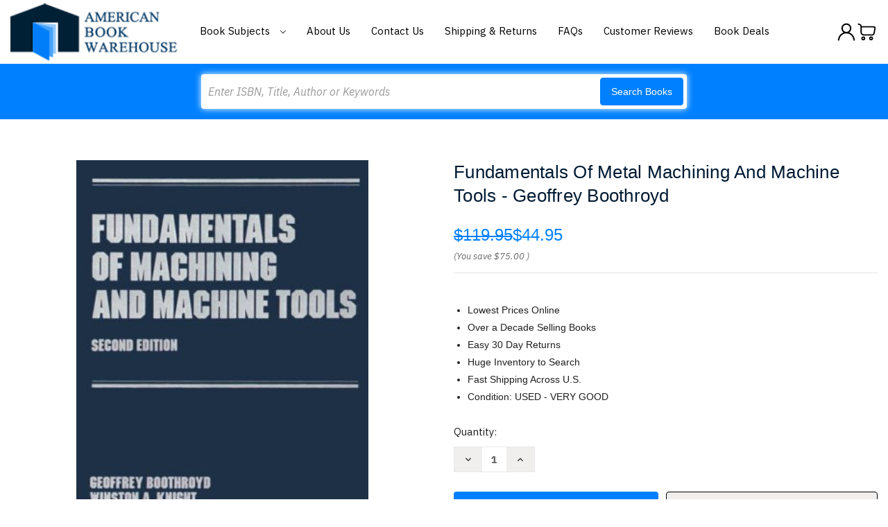

--- FILE ---
content_type: text/html; charset=utf-8
request_url: https://www.google.com/recaptcha/api2/anchor?ar=1&k=6LcjX0sbAAAAACp92-MNpx66FT4pbIWh-FTDmkkz&co=aHR0cHM6Ly93d3cuYW1lcmljYW5ib29rd2FyZWhvdXNlLmNvbTo0NDM.&hl=en&v=PoyoqOPhxBO7pBk68S4YbpHZ&size=normal&anchor-ms=20000&execute-ms=30000&cb=8b7jqubdqszn
body_size: 49144
content:
<!DOCTYPE HTML><html dir="ltr" lang="en"><head><meta http-equiv="Content-Type" content="text/html; charset=UTF-8">
<meta http-equiv="X-UA-Compatible" content="IE=edge">
<title>reCAPTCHA</title>
<style type="text/css">
/* cyrillic-ext */
@font-face {
  font-family: 'Roboto';
  font-style: normal;
  font-weight: 400;
  font-stretch: 100%;
  src: url(//fonts.gstatic.com/s/roboto/v48/KFO7CnqEu92Fr1ME7kSn66aGLdTylUAMa3GUBHMdazTgWw.woff2) format('woff2');
  unicode-range: U+0460-052F, U+1C80-1C8A, U+20B4, U+2DE0-2DFF, U+A640-A69F, U+FE2E-FE2F;
}
/* cyrillic */
@font-face {
  font-family: 'Roboto';
  font-style: normal;
  font-weight: 400;
  font-stretch: 100%;
  src: url(//fonts.gstatic.com/s/roboto/v48/KFO7CnqEu92Fr1ME7kSn66aGLdTylUAMa3iUBHMdazTgWw.woff2) format('woff2');
  unicode-range: U+0301, U+0400-045F, U+0490-0491, U+04B0-04B1, U+2116;
}
/* greek-ext */
@font-face {
  font-family: 'Roboto';
  font-style: normal;
  font-weight: 400;
  font-stretch: 100%;
  src: url(//fonts.gstatic.com/s/roboto/v48/KFO7CnqEu92Fr1ME7kSn66aGLdTylUAMa3CUBHMdazTgWw.woff2) format('woff2');
  unicode-range: U+1F00-1FFF;
}
/* greek */
@font-face {
  font-family: 'Roboto';
  font-style: normal;
  font-weight: 400;
  font-stretch: 100%;
  src: url(//fonts.gstatic.com/s/roboto/v48/KFO7CnqEu92Fr1ME7kSn66aGLdTylUAMa3-UBHMdazTgWw.woff2) format('woff2');
  unicode-range: U+0370-0377, U+037A-037F, U+0384-038A, U+038C, U+038E-03A1, U+03A3-03FF;
}
/* math */
@font-face {
  font-family: 'Roboto';
  font-style: normal;
  font-weight: 400;
  font-stretch: 100%;
  src: url(//fonts.gstatic.com/s/roboto/v48/KFO7CnqEu92Fr1ME7kSn66aGLdTylUAMawCUBHMdazTgWw.woff2) format('woff2');
  unicode-range: U+0302-0303, U+0305, U+0307-0308, U+0310, U+0312, U+0315, U+031A, U+0326-0327, U+032C, U+032F-0330, U+0332-0333, U+0338, U+033A, U+0346, U+034D, U+0391-03A1, U+03A3-03A9, U+03B1-03C9, U+03D1, U+03D5-03D6, U+03F0-03F1, U+03F4-03F5, U+2016-2017, U+2034-2038, U+203C, U+2040, U+2043, U+2047, U+2050, U+2057, U+205F, U+2070-2071, U+2074-208E, U+2090-209C, U+20D0-20DC, U+20E1, U+20E5-20EF, U+2100-2112, U+2114-2115, U+2117-2121, U+2123-214F, U+2190, U+2192, U+2194-21AE, U+21B0-21E5, U+21F1-21F2, U+21F4-2211, U+2213-2214, U+2216-22FF, U+2308-230B, U+2310, U+2319, U+231C-2321, U+2336-237A, U+237C, U+2395, U+239B-23B7, U+23D0, U+23DC-23E1, U+2474-2475, U+25AF, U+25B3, U+25B7, U+25BD, U+25C1, U+25CA, U+25CC, U+25FB, U+266D-266F, U+27C0-27FF, U+2900-2AFF, U+2B0E-2B11, U+2B30-2B4C, U+2BFE, U+3030, U+FF5B, U+FF5D, U+1D400-1D7FF, U+1EE00-1EEFF;
}
/* symbols */
@font-face {
  font-family: 'Roboto';
  font-style: normal;
  font-weight: 400;
  font-stretch: 100%;
  src: url(//fonts.gstatic.com/s/roboto/v48/KFO7CnqEu92Fr1ME7kSn66aGLdTylUAMaxKUBHMdazTgWw.woff2) format('woff2');
  unicode-range: U+0001-000C, U+000E-001F, U+007F-009F, U+20DD-20E0, U+20E2-20E4, U+2150-218F, U+2190, U+2192, U+2194-2199, U+21AF, U+21E6-21F0, U+21F3, U+2218-2219, U+2299, U+22C4-22C6, U+2300-243F, U+2440-244A, U+2460-24FF, U+25A0-27BF, U+2800-28FF, U+2921-2922, U+2981, U+29BF, U+29EB, U+2B00-2BFF, U+4DC0-4DFF, U+FFF9-FFFB, U+10140-1018E, U+10190-1019C, U+101A0, U+101D0-101FD, U+102E0-102FB, U+10E60-10E7E, U+1D2C0-1D2D3, U+1D2E0-1D37F, U+1F000-1F0FF, U+1F100-1F1AD, U+1F1E6-1F1FF, U+1F30D-1F30F, U+1F315, U+1F31C, U+1F31E, U+1F320-1F32C, U+1F336, U+1F378, U+1F37D, U+1F382, U+1F393-1F39F, U+1F3A7-1F3A8, U+1F3AC-1F3AF, U+1F3C2, U+1F3C4-1F3C6, U+1F3CA-1F3CE, U+1F3D4-1F3E0, U+1F3ED, U+1F3F1-1F3F3, U+1F3F5-1F3F7, U+1F408, U+1F415, U+1F41F, U+1F426, U+1F43F, U+1F441-1F442, U+1F444, U+1F446-1F449, U+1F44C-1F44E, U+1F453, U+1F46A, U+1F47D, U+1F4A3, U+1F4B0, U+1F4B3, U+1F4B9, U+1F4BB, U+1F4BF, U+1F4C8-1F4CB, U+1F4D6, U+1F4DA, U+1F4DF, U+1F4E3-1F4E6, U+1F4EA-1F4ED, U+1F4F7, U+1F4F9-1F4FB, U+1F4FD-1F4FE, U+1F503, U+1F507-1F50B, U+1F50D, U+1F512-1F513, U+1F53E-1F54A, U+1F54F-1F5FA, U+1F610, U+1F650-1F67F, U+1F687, U+1F68D, U+1F691, U+1F694, U+1F698, U+1F6AD, U+1F6B2, U+1F6B9-1F6BA, U+1F6BC, U+1F6C6-1F6CF, U+1F6D3-1F6D7, U+1F6E0-1F6EA, U+1F6F0-1F6F3, U+1F6F7-1F6FC, U+1F700-1F7FF, U+1F800-1F80B, U+1F810-1F847, U+1F850-1F859, U+1F860-1F887, U+1F890-1F8AD, U+1F8B0-1F8BB, U+1F8C0-1F8C1, U+1F900-1F90B, U+1F93B, U+1F946, U+1F984, U+1F996, U+1F9E9, U+1FA00-1FA6F, U+1FA70-1FA7C, U+1FA80-1FA89, U+1FA8F-1FAC6, U+1FACE-1FADC, U+1FADF-1FAE9, U+1FAF0-1FAF8, U+1FB00-1FBFF;
}
/* vietnamese */
@font-face {
  font-family: 'Roboto';
  font-style: normal;
  font-weight: 400;
  font-stretch: 100%;
  src: url(//fonts.gstatic.com/s/roboto/v48/KFO7CnqEu92Fr1ME7kSn66aGLdTylUAMa3OUBHMdazTgWw.woff2) format('woff2');
  unicode-range: U+0102-0103, U+0110-0111, U+0128-0129, U+0168-0169, U+01A0-01A1, U+01AF-01B0, U+0300-0301, U+0303-0304, U+0308-0309, U+0323, U+0329, U+1EA0-1EF9, U+20AB;
}
/* latin-ext */
@font-face {
  font-family: 'Roboto';
  font-style: normal;
  font-weight: 400;
  font-stretch: 100%;
  src: url(//fonts.gstatic.com/s/roboto/v48/KFO7CnqEu92Fr1ME7kSn66aGLdTylUAMa3KUBHMdazTgWw.woff2) format('woff2');
  unicode-range: U+0100-02BA, U+02BD-02C5, U+02C7-02CC, U+02CE-02D7, U+02DD-02FF, U+0304, U+0308, U+0329, U+1D00-1DBF, U+1E00-1E9F, U+1EF2-1EFF, U+2020, U+20A0-20AB, U+20AD-20C0, U+2113, U+2C60-2C7F, U+A720-A7FF;
}
/* latin */
@font-face {
  font-family: 'Roboto';
  font-style: normal;
  font-weight: 400;
  font-stretch: 100%;
  src: url(//fonts.gstatic.com/s/roboto/v48/KFO7CnqEu92Fr1ME7kSn66aGLdTylUAMa3yUBHMdazQ.woff2) format('woff2');
  unicode-range: U+0000-00FF, U+0131, U+0152-0153, U+02BB-02BC, U+02C6, U+02DA, U+02DC, U+0304, U+0308, U+0329, U+2000-206F, U+20AC, U+2122, U+2191, U+2193, U+2212, U+2215, U+FEFF, U+FFFD;
}
/* cyrillic-ext */
@font-face {
  font-family: 'Roboto';
  font-style: normal;
  font-weight: 500;
  font-stretch: 100%;
  src: url(//fonts.gstatic.com/s/roboto/v48/KFO7CnqEu92Fr1ME7kSn66aGLdTylUAMa3GUBHMdazTgWw.woff2) format('woff2');
  unicode-range: U+0460-052F, U+1C80-1C8A, U+20B4, U+2DE0-2DFF, U+A640-A69F, U+FE2E-FE2F;
}
/* cyrillic */
@font-face {
  font-family: 'Roboto';
  font-style: normal;
  font-weight: 500;
  font-stretch: 100%;
  src: url(//fonts.gstatic.com/s/roboto/v48/KFO7CnqEu92Fr1ME7kSn66aGLdTylUAMa3iUBHMdazTgWw.woff2) format('woff2');
  unicode-range: U+0301, U+0400-045F, U+0490-0491, U+04B0-04B1, U+2116;
}
/* greek-ext */
@font-face {
  font-family: 'Roboto';
  font-style: normal;
  font-weight: 500;
  font-stretch: 100%;
  src: url(//fonts.gstatic.com/s/roboto/v48/KFO7CnqEu92Fr1ME7kSn66aGLdTylUAMa3CUBHMdazTgWw.woff2) format('woff2');
  unicode-range: U+1F00-1FFF;
}
/* greek */
@font-face {
  font-family: 'Roboto';
  font-style: normal;
  font-weight: 500;
  font-stretch: 100%;
  src: url(//fonts.gstatic.com/s/roboto/v48/KFO7CnqEu92Fr1ME7kSn66aGLdTylUAMa3-UBHMdazTgWw.woff2) format('woff2');
  unicode-range: U+0370-0377, U+037A-037F, U+0384-038A, U+038C, U+038E-03A1, U+03A3-03FF;
}
/* math */
@font-face {
  font-family: 'Roboto';
  font-style: normal;
  font-weight: 500;
  font-stretch: 100%;
  src: url(//fonts.gstatic.com/s/roboto/v48/KFO7CnqEu92Fr1ME7kSn66aGLdTylUAMawCUBHMdazTgWw.woff2) format('woff2');
  unicode-range: U+0302-0303, U+0305, U+0307-0308, U+0310, U+0312, U+0315, U+031A, U+0326-0327, U+032C, U+032F-0330, U+0332-0333, U+0338, U+033A, U+0346, U+034D, U+0391-03A1, U+03A3-03A9, U+03B1-03C9, U+03D1, U+03D5-03D6, U+03F0-03F1, U+03F4-03F5, U+2016-2017, U+2034-2038, U+203C, U+2040, U+2043, U+2047, U+2050, U+2057, U+205F, U+2070-2071, U+2074-208E, U+2090-209C, U+20D0-20DC, U+20E1, U+20E5-20EF, U+2100-2112, U+2114-2115, U+2117-2121, U+2123-214F, U+2190, U+2192, U+2194-21AE, U+21B0-21E5, U+21F1-21F2, U+21F4-2211, U+2213-2214, U+2216-22FF, U+2308-230B, U+2310, U+2319, U+231C-2321, U+2336-237A, U+237C, U+2395, U+239B-23B7, U+23D0, U+23DC-23E1, U+2474-2475, U+25AF, U+25B3, U+25B7, U+25BD, U+25C1, U+25CA, U+25CC, U+25FB, U+266D-266F, U+27C0-27FF, U+2900-2AFF, U+2B0E-2B11, U+2B30-2B4C, U+2BFE, U+3030, U+FF5B, U+FF5D, U+1D400-1D7FF, U+1EE00-1EEFF;
}
/* symbols */
@font-face {
  font-family: 'Roboto';
  font-style: normal;
  font-weight: 500;
  font-stretch: 100%;
  src: url(//fonts.gstatic.com/s/roboto/v48/KFO7CnqEu92Fr1ME7kSn66aGLdTylUAMaxKUBHMdazTgWw.woff2) format('woff2');
  unicode-range: U+0001-000C, U+000E-001F, U+007F-009F, U+20DD-20E0, U+20E2-20E4, U+2150-218F, U+2190, U+2192, U+2194-2199, U+21AF, U+21E6-21F0, U+21F3, U+2218-2219, U+2299, U+22C4-22C6, U+2300-243F, U+2440-244A, U+2460-24FF, U+25A0-27BF, U+2800-28FF, U+2921-2922, U+2981, U+29BF, U+29EB, U+2B00-2BFF, U+4DC0-4DFF, U+FFF9-FFFB, U+10140-1018E, U+10190-1019C, U+101A0, U+101D0-101FD, U+102E0-102FB, U+10E60-10E7E, U+1D2C0-1D2D3, U+1D2E0-1D37F, U+1F000-1F0FF, U+1F100-1F1AD, U+1F1E6-1F1FF, U+1F30D-1F30F, U+1F315, U+1F31C, U+1F31E, U+1F320-1F32C, U+1F336, U+1F378, U+1F37D, U+1F382, U+1F393-1F39F, U+1F3A7-1F3A8, U+1F3AC-1F3AF, U+1F3C2, U+1F3C4-1F3C6, U+1F3CA-1F3CE, U+1F3D4-1F3E0, U+1F3ED, U+1F3F1-1F3F3, U+1F3F5-1F3F7, U+1F408, U+1F415, U+1F41F, U+1F426, U+1F43F, U+1F441-1F442, U+1F444, U+1F446-1F449, U+1F44C-1F44E, U+1F453, U+1F46A, U+1F47D, U+1F4A3, U+1F4B0, U+1F4B3, U+1F4B9, U+1F4BB, U+1F4BF, U+1F4C8-1F4CB, U+1F4D6, U+1F4DA, U+1F4DF, U+1F4E3-1F4E6, U+1F4EA-1F4ED, U+1F4F7, U+1F4F9-1F4FB, U+1F4FD-1F4FE, U+1F503, U+1F507-1F50B, U+1F50D, U+1F512-1F513, U+1F53E-1F54A, U+1F54F-1F5FA, U+1F610, U+1F650-1F67F, U+1F687, U+1F68D, U+1F691, U+1F694, U+1F698, U+1F6AD, U+1F6B2, U+1F6B9-1F6BA, U+1F6BC, U+1F6C6-1F6CF, U+1F6D3-1F6D7, U+1F6E0-1F6EA, U+1F6F0-1F6F3, U+1F6F7-1F6FC, U+1F700-1F7FF, U+1F800-1F80B, U+1F810-1F847, U+1F850-1F859, U+1F860-1F887, U+1F890-1F8AD, U+1F8B0-1F8BB, U+1F8C0-1F8C1, U+1F900-1F90B, U+1F93B, U+1F946, U+1F984, U+1F996, U+1F9E9, U+1FA00-1FA6F, U+1FA70-1FA7C, U+1FA80-1FA89, U+1FA8F-1FAC6, U+1FACE-1FADC, U+1FADF-1FAE9, U+1FAF0-1FAF8, U+1FB00-1FBFF;
}
/* vietnamese */
@font-face {
  font-family: 'Roboto';
  font-style: normal;
  font-weight: 500;
  font-stretch: 100%;
  src: url(//fonts.gstatic.com/s/roboto/v48/KFO7CnqEu92Fr1ME7kSn66aGLdTylUAMa3OUBHMdazTgWw.woff2) format('woff2');
  unicode-range: U+0102-0103, U+0110-0111, U+0128-0129, U+0168-0169, U+01A0-01A1, U+01AF-01B0, U+0300-0301, U+0303-0304, U+0308-0309, U+0323, U+0329, U+1EA0-1EF9, U+20AB;
}
/* latin-ext */
@font-face {
  font-family: 'Roboto';
  font-style: normal;
  font-weight: 500;
  font-stretch: 100%;
  src: url(//fonts.gstatic.com/s/roboto/v48/KFO7CnqEu92Fr1ME7kSn66aGLdTylUAMa3KUBHMdazTgWw.woff2) format('woff2');
  unicode-range: U+0100-02BA, U+02BD-02C5, U+02C7-02CC, U+02CE-02D7, U+02DD-02FF, U+0304, U+0308, U+0329, U+1D00-1DBF, U+1E00-1E9F, U+1EF2-1EFF, U+2020, U+20A0-20AB, U+20AD-20C0, U+2113, U+2C60-2C7F, U+A720-A7FF;
}
/* latin */
@font-face {
  font-family: 'Roboto';
  font-style: normal;
  font-weight: 500;
  font-stretch: 100%;
  src: url(//fonts.gstatic.com/s/roboto/v48/KFO7CnqEu92Fr1ME7kSn66aGLdTylUAMa3yUBHMdazQ.woff2) format('woff2');
  unicode-range: U+0000-00FF, U+0131, U+0152-0153, U+02BB-02BC, U+02C6, U+02DA, U+02DC, U+0304, U+0308, U+0329, U+2000-206F, U+20AC, U+2122, U+2191, U+2193, U+2212, U+2215, U+FEFF, U+FFFD;
}
/* cyrillic-ext */
@font-face {
  font-family: 'Roboto';
  font-style: normal;
  font-weight: 900;
  font-stretch: 100%;
  src: url(//fonts.gstatic.com/s/roboto/v48/KFO7CnqEu92Fr1ME7kSn66aGLdTylUAMa3GUBHMdazTgWw.woff2) format('woff2');
  unicode-range: U+0460-052F, U+1C80-1C8A, U+20B4, U+2DE0-2DFF, U+A640-A69F, U+FE2E-FE2F;
}
/* cyrillic */
@font-face {
  font-family: 'Roboto';
  font-style: normal;
  font-weight: 900;
  font-stretch: 100%;
  src: url(//fonts.gstatic.com/s/roboto/v48/KFO7CnqEu92Fr1ME7kSn66aGLdTylUAMa3iUBHMdazTgWw.woff2) format('woff2');
  unicode-range: U+0301, U+0400-045F, U+0490-0491, U+04B0-04B1, U+2116;
}
/* greek-ext */
@font-face {
  font-family: 'Roboto';
  font-style: normal;
  font-weight: 900;
  font-stretch: 100%;
  src: url(//fonts.gstatic.com/s/roboto/v48/KFO7CnqEu92Fr1ME7kSn66aGLdTylUAMa3CUBHMdazTgWw.woff2) format('woff2');
  unicode-range: U+1F00-1FFF;
}
/* greek */
@font-face {
  font-family: 'Roboto';
  font-style: normal;
  font-weight: 900;
  font-stretch: 100%;
  src: url(//fonts.gstatic.com/s/roboto/v48/KFO7CnqEu92Fr1ME7kSn66aGLdTylUAMa3-UBHMdazTgWw.woff2) format('woff2');
  unicode-range: U+0370-0377, U+037A-037F, U+0384-038A, U+038C, U+038E-03A1, U+03A3-03FF;
}
/* math */
@font-face {
  font-family: 'Roboto';
  font-style: normal;
  font-weight: 900;
  font-stretch: 100%;
  src: url(//fonts.gstatic.com/s/roboto/v48/KFO7CnqEu92Fr1ME7kSn66aGLdTylUAMawCUBHMdazTgWw.woff2) format('woff2');
  unicode-range: U+0302-0303, U+0305, U+0307-0308, U+0310, U+0312, U+0315, U+031A, U+0326-0327, U+032C, U+032F-0330, U+0332-0333, U+0338, U+033A, U+0346, U+034D, U+0391-03A1, U+03A3-03A9, U+03B1-03C9, U+03D1, U+03D5-03D6, U+03F0-03F1, U+03F4-03F5, U+2016-2017, U+2034-2038, U+203C, U+2040, U+2043, U+2047, U+2050, U+2057, U+205F, U+2070-2071, U+2074-208E, U+2090-209C, U+20D0-20DC, U+20E1, U+20E5-20EF, U+2100-2112, U+2114-2115, U+2117-2121, U+2123-214F, U+2190, U+2192, U+2194-21AE, U+21B0-21E5, U+21F1-21F2, U+21F4-2211, U+2213-2214, U+2216-22FF, U+2308-230B, U+2310, U+2319, U+231C-2321, U+2336-237A, U+237C, U+2395, U+239B-23B7, U+23D0, U+23DC-23E1, U+2474-2475, U+25AF, U+25B3, U+25B7, U+25BD, U+25C1, U+25CA, U+25CC, U+25FB, U+266D-266F, U+27C0-27FF, U+2900-2AFF, U+2B0E-2B11, U+2B30-2B4C, U+2BFE, U+3030, U+FF5B, U+FF5D, U+1D400-1D7FF, U+1EE00-1EEFF;
}
/* symbols */
@font-face {
  font-family: 'Roboto';
  font-style: normal;
  font-weight: 900;
  font-stretch: 100%;
  src: url(//fonts.gstatic.com/s/roboto/v48/KFO7CnqEu92Fr1ME7kSn66aGLdTylUAMaxKUBHMdazTgWw.woff2) format('woff2');
  unicode-range: U+0001-000C, U+000E-001F, U+007F-009F, U+20DD-20E0, U+20E2-20E4, U+2150-218F, U+2190, U+2192, U+2194-2199, U+21AF, U+21E6-21F0, U+21F3, U+2218-2219, U+2299, U+22C4-22C6, U+2300-243F, U+2440-244A, U+2460-24FF, U+25A0-27BF, U+2800-28FF, U+2921-2922, U+2981, U+29BF, U+29EB, U+2B00-2BFF, U+4DC0-4DFF, U+FFF9-FFFB, U+10140-1018E, U+10190-1019C, U+101A0, U+101D0-101FD, U+102E0-102FB, U+10E60-10E7E, U+1D2C0-1D2D3, U+1D2E0-1D37F, U+1F000-1F0FF, U+1F100-1F1AD, U+1F1E6-1F1FF, U+1F30D-1F30F, U+1F315, U+1F31C, U+1F31E, U+1F320-1F32C, U+1F336, U+1F378, U+1F37D, U+1F382, U+1F393-1F39F, U+1F3A7-1F3A8, U+1F3AC-1F3AF, U+1F3C2, U+1F3C4-1F3C6, U+1F3CA-1F3CE, U+1F3D4-1F3E0, U+1F3ED, U+1F3F1-1F3F3, U+1F3F5-1F3F7, U+1F408, U+1F415, U+1F41F, U+1F426, U+1F43F, U+1F441-1F442, U+1F444, U+1F446-1F449, U+1F44C-1F44E, U+1F453, U+1F46A, U+1F47D, U+1F4A3, U+1F4B0, U+1F4B3, U+1F4B9, U+1F4BB, U+1F4BF, U+1F4C8-1F4CB, U+1F4D6, U+1F4DA, U+1F4DF, U+1F4E3-1F4E6, U+1F4EA-1F4ED, U+1F4F7, U+1F4F9-1F4FB, U+1F4FD-1F4FE, U+1F503, U+1F507-1F50B, U+1F50D, U+1F512-1F513, U+1F53E-1F54A, U+1F54F-1F5FA, U+1F610, U+1F650-1F67F, U+1F687, U+1F68D, U+1F691, U+1F694, U+1F698, U+1F6AD, U+1F6B2, U+1F6B9-1F6BA, U+1F6BC, U+1F6C6-1F6CF, U+1F6D3-1F6D7, U+1F6E0-1F6EA, U+1F6F0-1F6F3, U+1F6F7-1F6FC, U+1F700-1F7FF, U+1F800-1F80B, U+1F810-1F847, U+1F850-1F859, U+1F860-1F887, U+1F890-1F8AD, U+1F8B0-1F8BB, U+1F8C0-1F8C1, U+1F900-1F90B, U+1F93B, U+1F946, U+1F984, U+1F996, U+1F9E9, U+1FA00-1FA6F, U+1FA70-1FA7C, U+1FA80-1FA89, U+1FA8F-1FAC6, U+1FACE-1FADC, U+1FADF-1FAE9, U+1FAF0-1FAF8, U+1FB00-1FBFF;
}
/* vietnamese */
@font-face {
  font-family: 'Roboto';
  font-style: normal;
  font-weight: 900;
  font-stretch: 100%;
  src: url(//fonts.gstatic.com/s/roboto/v48/KFO7CnqEu92Fr1ME7kSn66aGLdTylUAMa3OUBHMdazTgWw.woff2) format('woff2');
  unicode-range: U+0102-0103, U+0110-0111, U+0128-0129, U+0168-0169, U+01A0-01A1, U+01AF-01B0, U+0300-0301, U+0303-0304, U+0308-0309, U+0323, U+0329, U+1EA0-1EF9, U+20AB;
}
/* latin-ext */
@font-face {
  font-family: 'Roboto';
  font-style: normal;
  font-weight: 900;
  font-stretch: 100%;
  src: url(//fonts.gstatic.com/s/roboto/v48/KFO7CnqEu92Fr1ME7kSn66aGLdTylUAMa3KUBHMdazTgWw.woff2) format('woff2');
  unicode-range: U+0100-02BA, U+02BD-02C5, U+02C7-02CC, U+02CE-02D7, U+02DD-02FF, U+0304, U+0308, U+0329, U+1D00-1DBF, U+1E00-1E9F, U+1EF2-1EFF, U+2020, U+20A0-20AB, U+20AD-20C0, U+2113, U+2C60-2C7F, U+A720-A7FF;
}
/* latin */
@font-face {
  font-family: 'Roboto';
  font-style: normal;
  font-weight: 900;
  font-stretch: 100%;
  src: url(//fonts.gstatic.com/s/roboto/v48/KFO7CnqEu92Fr1ME7kSn66aGLdTylUAMa3yUBHMdazQ.woff2) format('woff2');
  unicode-range: U+0000-00FF, U+0131, U+0152-0153, U+02BB-02BC, U+02C6, U+02DA, U+02DC, U+0304, U+0308, U+0329, U+2000-206F, U+20AC, U+2122, U+2191, U+2193, U+2212, U+2215, U+FEFF, U+FFFD;
}

</style>
<link rel="stylesheet" type="text/css" href="https://www.gstatic.com/recaptcha/releases/PoyoqOPhxBO7pBk68S4YbpHZ/styles__ltr.css">
<script nonce="7CNKdX3nrwlNUGk88tx_Iw" type="text/javascript">window['__recaptcha_api'] = 'https://www.google.com/recaptcha/api2/';</script>
<script type="text/javascript" src="https://www.gstatic.com/recaptcha/releases/PoyoqOPhxBO7pBk68S4YbpHZ/recaptcha__en.js" nonce="7CNKdX3nrwlNUGk88tx_Iw">
      
    </script></head>
<body><div id="rc-anchor-alert" class="rc-anchor-alert"></div>
<input type="hidden" id="recaptcha-token" value="[base64]">
<script type="text/javascript" nonce="7CNKdX3nrwlNUGk88tx_Iw">
      recaptcha.anchor.Main.init("[\x22ainput\x22,[\x22bgdata\x22,\x22\x22,\[base64]/[base64]/[base64]/[base64]/[base64]/[base64]/KGcoTywyNTMsTy5PKSxVRyhPLEMpKTpnKE8sMjUzLEMpLE8pKSxsKSksTykpfSxieT1mdW5jdGlvbihDLE8sdSxsKXtmb3IobD0odT1SKEMpLDApO08+MDtPLS0pbD1sPDw4fFooQyk7ZyhDLHUsbCl9LFVHPWZ1bmN0aW9uKEMsTyl7Qy5pLmxlbmd0aD4xMDQ/[base64]/[base64]/[base64]/[base64]/[base64]/[base64]/[base64]\\u003d\x22,\[base64]\\u003d\x22,\x22J8K3HDcrY3szCg0xwrDCpWTDtg/CusOcw6EvwpsMw6zDisK3w5dsRMO2wpHDu8OEOyTCnmbDg8KlwqA8wo4ew4Q/LXTCtWB1w50OfzrCiMOpEsOHYnnCum0iIMOawpMRdW8mJ8ODw4bCvw8vwobDtsKWw4vDjMOvNxtWXsK4wrzCssOVTj/Cg8Oew4PChCfClMOywqHCtsKJwrJVPhfClsKGUcODeiLCq8KiwonClj8XwonDl1wTwrrCsww/wr/CoMKlwpBcw6QVwqLDo8KdSsODwqfDqidcw4Eqwr9Zw6jDqcKtw7Utw7JjAsOKJCzDsl/DosOow4srw7gQw4QCw4ofeixFA8K8MsKbwpU9Cl7DpyfDs8OVQ3EPEsK+P1xmw4sjw4HDicOqw6jCqcK0BMKpXsOKX3jDvcK2J8Khw5jCncOSNMOlwqXCl2nDg2/DrQ3Dqio5B8KiB8O1WwfDgcKLHkwbw4zCmRTCjmk1woXDvMKcw7Yawq3CuMOHA8KKNMK/KMOGwrMRKz7CqU1XYg7CgMOGahEpFcKDwosiwrMlQcO0w7BXw712wqhTVcOMAcK8w7NdVTZuw6h9woHCucO5ccOjZT7CjsOUw5dFw7/DjcKPZMOtw5PDq8OJwqQ+w77CiMOvBEXDplYzwqPDq8O9Z2JAY8OYC2vDi8Kewqhew6vDjMOTwqM8wqTDtH1Cw7FgwrA/wqsaUQTCiWnCjnDClFzClsOYdELCjXVRbsK3eCPCjsOiw6AJDCNxYXlWFsOUw7DCgsO8LnjDoT4PGkMcYHLCkwlLUhYFXQUza8KUPkjDt8O3IMKdwo/DjcKsW2U+RQXCtMOYdcKuw4/Dtk3DjVPDpcOfwrTCjT9YMcKjwqfCghrCsHfCqsK+wpjDmsOKUElrMHjDskUbShVEI8OBwrDCq3h7aVZzdCHCvcKcdsODfMOWFsKmP8Ojwr96KgXDhMOeHVTDtcKFw5gCDsO/w5d4wpPCjHdKwozDqlU4IsO+bsOdQsOKWlfCilXDpytgwoXDuR/CrF8yFWbDq8K2OcOISy/DrEJAKcKVwqp8MgnCgyxLw5p/w6DCncO5wphpXWzCpg/CvSgEw73Dkj0Gwq/Dm19Pwp/[base64]/DkMKiwphqwoI5wrjCohDCkcORVsKIwoNoezc5UcOZwoUyw6vClcOVwo1sIcKZO8Ohb0TDlMKkw4rDgQfCmcKbVsOkf8KaJ1llfDApwpZ8w7FGw7PDiwXDvwN4U8OtdgDDm0c/bcOIw5vCtm1AwovDlDxNS3TCrGPDgmtBw4lbOsOtQxdCw68qACtawqLDpzDChcOpw5J5BcO3J8KGMcKRw6kZNcOaw47DmcOVV8K7w4fCosOcLlDDp8Kow4E/KjPChWjCuTc1J8OKaksTw7DCkFnCu8OjPnrCi35Xw61GwoHCoMOewqnDo8KPQxTCmmfCu8Kiw5/[base64]/CqHDDgBHDti1VcWvDgyDCsk5oaCkxw4jDiMOURm7Dp1xbNEJxU8OIwq3DtnJHw78nw5MBwoA+wqDCjcKtLgnCjMKnw4g/[base64]/DsE0jOMO0wqbDkcKUwoJ+fMOiemPCqMORFzrCkcKqdsKgVXdmRnF8w6EnVUJyScO/TsKHw77CicKTwoNWVMKJf8OjCjBUccOQw7fDt0HDoQHCu23CiFZuG8OOUsKOw4VDw5cLw65gIiHDhMK7LALCnsKsbMKhwp5Ew4x6WsKVw5fCusKLw5PDnw/DjcKUw4bClMKeSUzCuF42csOgwrfDhMKdwo9dMSoBJyTCky9Iwp3CrWkFw6vCmMOEw5DCnsOqwoHDtUfDlMO4w5bDmUPCnnbCtcKnDyZWwqdOb2TCisOxw6DCiHXDvF3DpMODNiZTwoM9w7gLbgshVUwEXTF5C8KHJMORIcKJwrHCkyrCtMO9w7lzTBNfNHXCr18awr/[base64]/CpcKowqo6w4NTB8Omw6IJXlBlfzFRw648VTTDvlUtw63DlMK/[base64]/azthw5Zmcl/CvcOnw5/CsSfDigHDoQvCiMOjwop1w54/wqDCtlTDtsKkQMKxw6cTaG1Gw4EFwp5RDFJzRsOfw7cYw7nCuTdmwqjDuEXCk2PDv19bwpHDucKfw5XCp1A0wo54wq9cOsOZw77ClcKYwoLDosKAUH1bwqTDo8KRWw/DoMOZw6Mcw6bDqcK6w44ScErCicKAPRXChcKrwrB4KidSw7xQH8O4w5vCjsOkJkYUwrInfsOfwpdxBgBuw7l4ZWPDssK/[base64]/w6XDp3Y3w69GwrA/w57CtHwnKsKmwqvDjlZmwoXCglvCoMK/[base64]/wqM+UcOEwqEkfMO7SsOvOsO7IipEw4Ibwpwbw77Dh3nCqkvCvMOawrbCkMKYacKSw6vCmkrDssOoBMKEVF8MSBICEcOCwprDnSVaw4zCuG/CvQ/CgQV0wr/[base64]/CkMKzwql0wqcEMwTDgVtBw5PCpMKUKsKAw7XCnsK9w6QFOsOGAsKKwolHw4kLZQB4ZEjDuMO+w7vDhR/CgXrDvmbDqkwbA1cwM1zCuMKHUh8Vw7fCpcO7wrBBC8K0wolLdwLCmmsUw4/[base64]/CtsKRw6xtwo8uAcK3XQ7DqktPGMKuAmABworCkMK8a8OKEiE0w7N6TsKqBsKgw7FTw4bCoMOyQws9w7gIwpHCoxfDh8OHWMO/SmbCtsOTwrx8w50Gw5fDiGzDrXBUw71EIwrCgWQXEsOnw67Dn3cfw7TCiMO9a2oXw4PCoMOQw4XDgsOEcgB8wo8TwprCiTMlaDvDoh/CnMOowonCrT5/[base64]/[base64]/[base64]/w4vChBNAKsKKw7zDnsKCwp0kwqLDijgIVMK9eUMtL8Ocw54zIsOgRcOCOwfCmVlYZMK9WCTCh8ORLwPDt8Ktw4XDvcOXH8KBw5DClFzCoMOWwqbDlR/DhhHCssOkPcOEw6U7Zkhcw446UCs4w5LCt8Kqw7bDq8K6wrXDhcKcwoFRY8O5w5jCq8OCw7A8RiLDmX8FA146w5g1w45Bwo/CqFfDoEcqGAvDjcOlaFHCkAPDrMKrNjnCjMKbw4zCicKEfWUreCFpIMKMwpE/HADCrkR/w7HCnklYw4EFwprDjsOafMOgwpTDhcO2IDPCi8K9H8OJwpBMwpPDtsK7P0zDg108w4fDtksEFMKoSkBlw7HCm8Ouw5nDgcKoASvCgxA6b8ONHMKsLsO6w41/PR/[base64]/CvMOcWz7Dj8OFMxp/wo4RDyhOwqfDu3XDiVPDp8Kiw6ELaEDDqiJ2w5/[base64]/DunjClcOPwqLDkMOhwrHDksOtK35fwr9ISjZeacOpYAPCnMO7VcKdEsKEw6fDt2vDhgEBwqhRw6x5wo/DtU1pFsOdworDikp7w6UIGsKYw6vCosO6w5QKCMOnYl1mwr3DhMOEVsKfccOZPcKwwo5ow7nCkXx9w651DgcAw4fDnsOfwr3CtWp4VMOcw6bDk8K8e8OPGMOrAzo5w412w5jClMKIw63CosO4C8Ocw4Rawqgob8O/wobCpVBcRMO8OcOywo9OUHfDnn/DjHvDq3LDgsKVw7VWw6nDgMOgw51UCS3Cmy7CoitXw7Zaem3CsQvCtsKVw49WPnQXw77CosKvw6jCjsKOKSYEwpgNwqp3OhJRSMKtUCDDk8Olwq/Ct8KfwpfDn8ObwqzCsBTCkMOuEnbCoic3Rm5Bwq/Dp8OxDsKoBMKnBXHDjsKvwowUVsKheW4qbcOrbcOiVijCv0LDuMKcwrPDu8O7dsOKwqDDr8Opwq3Du3Fuw7cQw7gMDWs3e1hUwrrDkmbClXzChC/[base64]/Cp8K5TGZoFAEjw6/[base64]/Dq1JpwqRfXcOeOC16LQ5hw5fCmsK+EHjDocOvw6TDj8O5WFk/[base64]/[base64]/CtjzDuWzDtmHCvxZmwowCdEcAV8K9wpnDp2PChycIw4zDt3bDssOuMcK/woN5wqfDicK8wq01wo7Cl8Kmw5hkwoY1wqrDnsORw6nCpRDDoRDCvcOUexDCuMKjJMKzwrfCgmbCksKkw4hXWcKaw4MvCcOJScKtwq0WDcKUwrDDjsO8AmvCrk/DjwU6wokzCAhoKkfDkjnCo8KrHH4RwpIawrVEwq7DhcKHw5QFNsKVw7prwokGwrbCpk3Dun3Cq8K+w4bDsl/Co8OPwp7CuCXCm8OuSMK+GSvCsw/[base64]/CvCXDlGwvXsONwrXDglsaXsKmwo12McOkGx7CksKAHMKRE8OvDRnDvcOKK8KyQHYNWHfDu8K4MMOAwotBL2tmw6codMKFw6/DjMOGK8KjwoJ9cwDDhhXCu0lpO8KsCsOSw5PDjDrDhcKPN8OwA3zCm8O/F1syTAjCh2vCtsOpw7bDtQLDhFp9w7xTfQQJDl9OVcKLwqzCvjfCozrDqMO2w5gwwoxTw4ocecKHXsOww7lPBjgPQAvDpVg1ZcORwqpzw6rCtMO7fsOLwpjClMOhwqnDj8KoKMKvw7dybMOPwpPCl8K0wr/DqcK4w5A5DsOee8OEw4zCl8KCw5ZBw43CgMO1QjcTHB1rw7NxSWQiw7cEwqpQRXfDgMOzw7x0w5NyRDzDgcOoTgDCmiUFwrPDmsO/[base64]/CjFpJN2pWJTRsLWjCuMONSgoKP3zDmG/CkjXDg8OQeX9iJQoHYcKXw4XDoF9OJDwvw4/[base64]/w61PCyB5w4rDp8K4w5HDn8KcWE7DmWXCksKydTgsPlXDmMKaLMO0ej9PFi8aFkHDuMO/[base64]/DsyolTcK1wpITFE8kPsKpB8OgwoHDtcOaw5PDnsKXwrNZwqHCqMKlAcODUMOtVDDCksOywr0bwrMgwoA9fF7CpA3Cl3lwZMO8Sm/[base64]/[base64]/[base64]/CpsK2wp0+OiXCusKYJ8O2V1JgwopPw5LCpMOcwobCgcKzw7NwCMOHw6dSUsOVP3htczfCr0PChCXDscKlwo/[base64]/[base64]/CiHbDsMKewrBgwqZiw79mwo8PaSjCtMKawoQ6JcK/d8OjwpxBYwB3LDsAAMOewqcZw4fDlXpKwr/DnGwffMKaDcKmcsKNUMK8w6wWNcOhw4QDwqPDpzkBwoAnFcKQwqhpIDV0wq8+MkzDjHN+wrxQLMOyw5rClMKBNUdzwr16RBbCjhvCrMKKw7UswogBw5XDgQXDjcOdwrvDmMOcYz0rw7XCokrCk8OBcwzDo8O6EsK1wo/CgBXCncO1NsOyN0PDmXNSwoPDscKUUcOwwp3CssOrw7/DmR0Hw67DkDkZwplAwrRWwqbCiMOZClzDhHhlfSstIhduM8O7wpE/BcKow5ZLw67DmsKvBsOPw6RgO3oPw4hdZiRnw5VvM8OcL1oWwrPDosKmwpU9WMOxRcOlw5nCgMKwwpRywrTDrsKKKcKhwrnDhUnCnAw9P8OBPTnComPCiWIsQ0jClsK6wocxwpV/esObYy3CqMKpw6PDu8OjZWjDgcOKwp9+wrd8CHNVGMO9VxJ6wobCj8OUYgsebVBaCcKVZcO6PCjCqzgXdsOhGsObbgYxw77DksOGX8OJw4BeVl/DrmFxQ3nDqMOLw4zDiw/CpDfDlm/CoMO9FTBqcsK9SS1Fw5cfwqHCncONOcKAHsK0eSdMwonDvn82AcOJw5zCosKWdcKRw5TDhcKKQW8Le8OeQ8O/w7TCn2TCl8OyQWfCvMK5QAXDmMOtchwLw4pbwokowrfCqHXDisKjw5lpcsKTDMOIMcKIccOOQsOaRMKGMcKtwqc4wqQ/wpY8w51GRsK5VGvCicKGTQY5ax8DHsOjY8KmE8KNwo9IXEbDonzDpVXDh8K/[base64]/[base64]/CilkfwqMlHcKAw7Q3wo9NwpzCkA/DrsOeUC7DtcKSX07CnMOCUVcjF8OoWsOwwq3DvcKvwqjDqB8fcg3DgcKdw6BGwpHDuh/CnMKVw6zDvcKtwpA4w6LCv8KfRyfDn1d1JQTDiRpww69ZDnPDvm/CosKtVjTDmMKFwoY/ACN/J8OJK8Kbw7HDkMKXwrHClnEEQm7Cl8KjAMKRwq4Cbn/Cg8KBwoXDph8uUi/[base64]/DkALDoA7CqCpMImEaECDDocO8NwotwrvDs0XCu2HDq8KdwpTDp8O3ajnCq1bCkmZoEUbCmWTDhzrDpsOnSgjDt8KkwrnDiyFGw6Nnw4DCtBTCo8K8FMOIw5bDnMOqw77CvBtkwrnDlgt+w4vDtcKAworCh3B/wr7CrFPChsK0NsK8w4HCsFUowrVBfTXDgsKCwrMiwpxhXWN/w6/DlHVTwpVSwrDDgy4BPRBpw5sdwozCkHg0w7Bww7TDqgnDgsONHMOTw4vDlMKXSMOZw6sDYcK5wrs0woRGw7vDssOvLmhuwp3DhsOfwp85w4fCjSvCjMK9OCPDthlAwprCrMKzw7MGw7NuasObS0t0MEJcP8OBMMKJwrcyDyXDpMOPIVfClMOXwqTDjcK/w61fRsKiNMOJDsO1RHM6w4IwAyDCqMK3w4UMw4JFRg9KwpDDnBXDn8Kbwp13wrMpFsODFcO/wo82w7Zcw4fDtQ/CusK+NSdJw5fDnErCpWDClk/DhEHDugnCpMOkwqpccMOSUn57f8KPTMKUDzVGFwfCjDbCt8OZw5rCvDRtwrwtakM/w5MlwqtUwqfDm2nCmUxnw6sDQl/CtsKWw4XDg8OFE0tXQcKpHWUGwrhtTcKZQsKuTcK6wr8mw47Dq8Ktwohuw59NGcKAw6LCmybDtgZZwqbCjsOmNcKkwq9LDk/ClUXCssKOQ8OrJsKlKjjCgUQeL8K7wrnCssKwwp5Ww5LChcK4I8OQZnJ/JsKWFC5tfX/CkcKEw6MqwqHDrTPDtsKBJcOww58fT8KQw7TCgMK9TSnDkkvCm8KTdcKKw63CsxzDpg5QB8OoB8OLwpzDjRDDkcKbwovCjsOQwp4vAjjDhcO2Nkp5NMKtwqNOw7BnwrPDpE9OwoM6wovCpjY1SkFPXHXCqsOJIsKzfjxQw510TMKWwrt/cMOzwqEdw7bCkGE4UsKXEm13PMOZX2vClC3CnsOhbi/Dpxoqw61LdTwTw6vDkxXCvnx0Fwoow77DlylowoNgwqlZw4d8P8KWw67DqmbDmMOSw57DicOHw5lWLMO7wooxw6IIwqwALcO8IMKvw6nDncKswqjDg2bCrMKnw4TDncK0wrxsfGJKwrPDmmDClsKjeCslRcOJZ1R5w7jDqcKtw6vDvzdbwq0Zw5Jzw4bDi8KhBUYkw5/DhcO5RsOcw4NZIS3CosKxSi8Aw5x/QcKywrXDqB3CjA/[base64]/CoGDDsB7Dr2HDuloeYSwbN8KMQT7DmVDCp3XCo8K3w6PDhsKiGcO+wo4+BMOqDsOcwrvCpG7CpgJhA8Obwp4SXSZ/GWRRNsKBWzfDssOxw5Nkw6oIwpUcIDPDtXjCrcOnwozCn2A8w7fCk2Rbw4vDqgrDqiF9Ez3Cj8OTw7XDt8KewrBNw67Dlw/CkMOBw7DCuXjCgRvCrsOISxJpK8OrwptfwqPDpEBGw5tbwrVnbcOXw6s0RzPCvcKVwotJwpAIQ8OvEcKtw41hw70Zw4d+w4fCkC7DmcOTUGzDkChUw6bDtsOBw65XAzzDlsObw65TwpJ/bh/CnWBew5rClCMQwocaw77CkinDosKSIhcJwqUawodpXsOaw4wGw43DisKWUzMSSmw6ahAGEwLDrMO/N19LwpTDgMO3w7nCkMO0wo1Twr/[base64]/Ds3xyasOcw5wDW8KrOAzDg14TOFUoJX7Cg8ODw5fDm8KLwo3DuMOrWsKAGGAGw6fDmUEVwpI8Y8KiZX3Cr8Kdwr3Cp8OCw6zDnMOOEMKVIcKzw6zChi/ChMK6w4tXQmhzwoDDmsKRfcKKIcKqNsOswq0BMh0DRzAfEGLDhlLDgHvDvcOYwrrChTLCgcOzGcKXJMORPmstwow+Jkstwogawp7Ct8OYwr0pemHDucOjw4nCjG/DucK0wqtOfsObwrlFL8O5TS/CjwpCwopbRl3DuTrDigvCvsOuEsKeCn7DusO+wp/[base64]/[base64]/Dt8K9wp3CkcKJUUbDocK9wpHDgG8Nw4g9w5QKw6d9N2dhw7XDjcKhRQJTwptdfjRdF8KGacOuwpoFdGPDpcObenjCn2U4LMOOMU/CmcOvIsKOViJCalDDrMKValZkw4jCmiTClcOfIynDv8KrE3R2w6dewpFdw545w4VPbsOhL03DvcKJPcKGBUxHwp/DuSLCvsOHw613w7wGXMOxw45Iw5BcwrjDt8OGwqgvNltdw7TDq8KTZsKQYC7Cuj9WwpbDnMKtw6I/FQIzw7nDmcO1VThPwqzCoMKNRMOsw4LDunxjP2fCmsOONcKQw4DDugDCoMK/[base64]/w5fClkJpwqBfeMKCScKawoDCkw5fdMK+O8ONwrpdw4NJw5w/[base64]/dWzDuCh8woVSKMOHw4rCnX7Dq8OZMzfCoMOhAHXDusO8YTvCmzvCunt9bsORw4Aaw6rCkzfCk8KRw7jDscK/V8ONwpIzwofCs8OTwpxWwqHCo8K2acOcw6sXWcOiIw97w73CvcKewqEjT2TDpUfCmic6eixsw6vDhsO6wqPCqcOvCMK1w7zCiVUoacO/woQ7wo/DncK/PjbDvcKsw47Cg3ZZw4/DlRZ0wpEWesK+w748FMOKc8KUNcOLIcOEw4fClB7CvcOxD2kQIVXDr8OCU8K/TnonHicPw4JxwqthcsKew549aDcnPsOVSsOzw7LDvgvCm8OuwrrDsSvCpTbDqMKzBsOswrkXWsKafMKzZw/DksO/wp/DuFBYwqLDjsKBfj3DvcKwwovCkQ/CgcKTa3M5w554O8OxwqEbw4rDsBbDiioTU8OZw5krLcKmPFDCvmsQw6LCr8OzfsK9wqHDinzDhcOdIm3CkQfDucOUK8OgecK6wrbCusKJfMOIw7bDg8Oyw5vCojbCtcOiPWR5d2XCmmJ4wqZiwpkyw6TCvnlWdcKlYMKqDsO9wpQiZMOrwr/CoMKfIgHDkMKMw6sZM8K3eFJzwqtoHsOHEhYBCAMGw7llazFFc8OlYsOHbsOHwqvDk8O5wqlmw609bcOww7B/aklBwrzCjXULAMO8el4swpDDksKgw5lIw6jCqMKtesO/[base64]/CuxXChxcAZsOHLcK/[base64]/w5bCk8OncsKyMWTClsOORUZdwp8rVsKFEsKwwp0Ww7olO8Ohw555wrsdw7vDkMONPDZaMcOzXmrCpkHClsKwwoJEwpw/wqsdw6jCrsOJw6/[base64]/w50pw5V+wpDCrMOwN8K5w5Riw7Z/ckPClsOvasKPwoDCrcOdwp9NwonClcKlUUcXw5nDpcOmwoJ1w7nCvsKsw4k9wqnCuWDCoyIxFEJTwowrwp/Cgy/DnSXCn2N8Tmo8bsOqAsOjwqfCqAfDshHCrsOWZVMAWsKRUAV7w40be2Jcw6wZwqHCosKGw5HDk8KGVXVSwo7Cl8Ozw692OcKROBPChsOcw5YBwrs/ZRHDp8OVORRbLDzDliHCrQAxw7gKwoUEIcKIwoJmI8Omw5YBUMOAw4QNP1szHzdRwpTCsQ0XclDCikcKAMK4ay4tP2tSfglNOMOqwobCpMKFw7Zqw6wFasOlGsOXwqBswpLDi8O/bycvC3nDvsOFw552bMOdwqzCn0t3w5zDgTPCo8KFLsKRw4xKA3E1DGFpwpJGZi7DiMKMK8OCJ8KBdcK6worCmMOAZksOHwfDvsOcREzChGbCnjMZw6RODcOfwodFw6rCilVzw5XCt8KbwrR0JcKMwpvCvwvDpcK/w5ZpAwwpwoXCl8KgwpPCrDgleTsWH0HCgsKawonCuMOWwrNawqErw6nCvMOtw7xLZWPCvmvDtExIVnPDmcKJO8K0OWdbw5nDnmYSVALCuMKfwoM2X8OyYQpbYGRWwq8/woXCn8OWwrTDsTg0w7bDscOpw4TCtG93RSEbwrbDimsEwokFEcK/[base64]/CksKYalfCksKVZMKPIWbCkcOPNkBsw6PDqsK1ecKBEn3DpSfDnsKMwoTDuH4TZHkuwrcDw7k7w5LCp17DrMKRwrLDrD8gATs/wpQCAhkSIxDCpMKPa8KvBxswBjzDjsKfZ0bDvcKQKVPDpMOBe8OBwoM6wrYfUBvDvMKPwrzCp8OGw4bDhsOuw7HCksO9w5zCuMOQe8KVdSjDizbCscKUScO7wrkAVisTRgDDkjQRL0jCjDUQw4s5aFdIH8KAwqPDrsOYwpLClW/DtFLCvXlYYMOadsKqwrlMYWfDm3ACw50vwq7ChAFCwp3DmiDDl3QhVxLDrn7Ds3xywoUKWcKUbsKKZ0XCv8Osw4TDg8OawoTDqsOzHMOxTsKHwoUkwr3DhsKdw4gzwp7DscKxKlXCtBsTwoHDlAPCrTzCosKSwpEIw67ClGzCnCdsC8OqwqrCnsO+Il3CmMOBwphNw4/CrjHDmsOcUMOww7fDvsKcwplyOcOSK8KLw4nDoGTCu8OnwoDCoVbDuiUCZcOuYsKSWMKMw407wq3DnggyCcObwprCj38bOMKSwqHDpMOYLMK9w4LDm8O/[base64]/DtHXDrmxYwqYjw7HDtSovwpEmw5/ClVnCkSJVa0IASQ5bwqXCocO1AsKSUj8FZcOWwo3CtsO3w7bCvMO3woI1BQnDsSYhw7xYQ8KFwr3DoVPDj8KXw4cIwovCocO7YCfCl8KCw4PDh0MLPGXDl8OhwpFfJERZLsO8wpbCjMOrNGIuwr3Ck8OKw6TCqMKHwq8dJsO/S8Oew5wuw7LDiiZfdCZJNcOiWVnCn8OyaXQ2w5zDi8Obw5NQJhTCoyfCgMOedcONQTzCuzFow5coN1/[base64]/CEcUw7hcD8KuwpwOw7fDgQQ/BcOUJSljA8OYw4jDhjxEwp9hKk7DiQjCiQ3CsETDl8K9VcKDwo8JHThpw7Rcw5hewph4cn/Dv8OEflHDuQZqMsKVw4/CnzF0W1HDpnvCocKyw7V8woxdDGl7ecKRw4ZQw7tjwp5pVVhGa8O7wpgSw5zCnsKOB8OsUWd/XMOUND9ZUgnCksOjNcKbQsOPfcK5wr/CjsOKw4ZFw6cFw7jDlWwaW2hEwrTDqsKnwrofw7UOaForwozDrmXDt8Kxe0zCjsKow6bChCjDqE3DkcK/[base64]/OMOeHlsuBcOvIWp0w6EywpcfCMKAwrHDi8OBTMOdw5/Cp2xKGwzCh37CusO8XFfDn8KHfVBwZ8Ocw4EAZ2PDiAHDpCDDo8KLUU3CtsKNw7ouIkRACGLDtl/CtcKkDW5Cw5RBfTDDmcKWwpVuw5k7IsK2w5k1w4/[base64]/DqMKJA8KqwqbDimcSDsOTwotmJk1Sw5nDo2rCpC8XJx3CulPCsRVWNMOOKE8GwpJIw759wrvDnAHDriPDiMOxPVxdScOcVw3DjkINO1tuwoDDssOMJzxMbMKNR8KTw407w6/DnsOYw4tMPDMYL01CDsOLbMKAUMOLHkPDllvDkVLCkFNKHwUhwrdNP1fDtQc8PsKIw7lQbsOxw5MTw6s3w6rCmsK2w6HDg2HDgWXCiRhNw7Rawp/Dq8OOw4XCnDhawrvDoh7DpsKdw64wwrXCi3LCr01oN1QaZzTCgsKuwod+wqbDhRTDrcODwp0cw4LDmsKKZ8KWEcO4CxTCkDQ/w6HCssOVwrfDqcOOBMOPPCk+wqldGRnDq8Oxwq5vw57DqHPDpE/CocKKfsOFw7FZw5ZwdhHCq03DqyJVbT7CqX7DtMKyITLDn35Qw5HCh8Ovw4fDjVs4w5MSBhTCiQNhw7zDtcORHMO8aysJJEDDpxXCtcK+w7jDicOHwpbCp8OIwollwrLCt8OlewQwwrx8wrrDqWrDj8K/[base64]/DixvCuMKDw6TDg1fDn24VOUg8w5c2F8O3DMKcw4t9w6YVwofCicOBw7J8wrLDmV4/wqkwaMK+fBDDiCoHw64HwpIoej/CvVcdwqYgM8OXw5ANPMOnwo03w6RtPcKKfFo6J8OCA8KAdhs1wqpjOl7DgcO2VsKTw7XDtl/DjyfChcKZw5LCmUY2c8Obw47CpMOGcsOKwrZNwprDuMOMGMK/[base64]/DmsOtV8OxVcKYwqwhc0oDCMOaC1drw7A/RRM3w4M2w7ZiQAcdKz1Qwr7DowfDgG7DrsO+wrgnwoPCtwLDmMKnaXTDolpVw6XDvTNhYm7Dji5wwr/Ds0Y9wpTCmMO2w4TDvB/CjRnCqV97RzQ2w7/CqxkBwqLCpcO4w4DDlF4nwr0lCRTDiR9MwqLDq8OCHzDCt8OARxbCjTrCosOtwr7CnMKywrTCu8OoZnfDgsKALy4kDMKxwobDvAY/bWhUQsKrHcK8RyLCkyXCu8KMZHzCvcOwK8KjI8OVwplyKsKmfsO9OWJEGcKCw7NTRHPCosOPWMOaSMOLbXPChMOlw7DCo8KDECLCtnBVwpMLwrbDrMK/w6ZLwr94w4jCksOhwoYrw7gqw5Emw7HCo8Kkwq3DmxDCp8KoPTHDjmXCpjzDjj/CkMOcPMO5AMKIw6DCp8KQJTvCscOlw5gZf3zDj8OTZsKID8O3NcOpcmTDnQrCsSHDnjBDGjlGd14/[base64]/Cs8OOw6LDssKCwoPCszjDg2UZwpxFacKYwpXDjAzChMKpdcK/CTTDrMOmXE4lwrXCqcKjG23CkhEwwrTDklc5cm5cBBBmw6BuYxJhw6/ChBZlKHjDiQrDscONw7t0w5zDtsOFIcOEwqM2wqvCgQVOwr7Dk2fChA98wptpw5lNQsKHaMOQaMKQwpV9w7DCqVh9wpHDrh9Nw6cIw5JYIsOxw60eFsKtBMODwrpdEcK2IHTCqyrCkMKqw60gHsOfwp/[base64]/CgcOowqYkwpnDqATCpzrCpMOyPsKobCBoXi59w4TDog4fw5/[base64]/RgxOw5HDmMOCw6rDisKJIsKfwq3DmcO6X8OiVcOpL8OQwpIISMO8dsKzX8O2WUfCnm3Cg0LDpcOJGzvCgMK/d3/DisO5MsKvEcKFFsOYwo3DjCnDiMOWwo8IMMKHd8ODMxgXPMOEw6/CscKyw5AkwobDuinCtsKaJgfDgsKpYlZjwonDgcOYwqocwrnDgBfDn8O1w6VIw4bCg8O5NcOEw4kzYR0QLW/CncKzC8ORw63CtVzDg8OXw7zCg8Kdw6vDknAsfRzCqCTDoWsoF1dJwrBzC8K/Hwxpw6zCrSjDt3LCv8KWW8K7wrgbd8OnwqHChj3DuyAIw5jCncKfSS4SwprCvxhcX8KkVVPCmsO5YMOVw4E6w5QBwropwp3DsBbCqMOmw4wuwo3CkcOsw61/UwzCtSvCicOWw5l7w5fCpGzCmsOaw5DDoQ1Ee8KWw5Mkw5dPw7AwewfDu2xFVjrCs8ORwr7CgmYWwogfw7wSwofChsKjTMKdNEPDjMOXw4HCjMOTG8KrNCbDmxgbVcKXFSljw5/Dlg/Dh8OBwqM9EzJcwpcAw5LCpMKDwpzCjcKgwqswHsODwpJhwpXDjcKoGsKLwqUAV3rDnkjCgsOewq/DuDMjw6ptcMKVw6TCl8O0ecOnwpFSwpTCsgIvGy5SGy0TYXvCksO0w69vbkzCosO7bzPDh3ZEwqDCm8KLw5/DscOvXT5deRdKawwNLkrCvcO5KDsWwqvChQrDsMOiK1V/w68kwpl1worCqcKzw7lYQFpQH8OaRSk6w70gZsKLAj7Cq8Ktw7V1wrrDm8OBU8K8wo/ChWfCgEYWwqnDlMOdw5vDrnjDisO1woTDvsObBcOrZcKXMMK6w4/DjcOvMsKhw4zCqMOfwrk1QivDinnDsUFtw61yDcOUwrlfK8OzwrU2YMKAOMObwrEdwrtLWwfCnMK/RS/DhgPCjwPClcKaB8O2wpY8wozDqRJqPDENw61AwqU8RMKuZm/DjzVlXU/CrsKswohKRsKkZMKXwoMFUsOUw65sCCdCw4HDj8KsKQDDkMKbwr3CncKFSTZ9w5BNK0BKUg/DkAVNfgBSwrTDrRUlamYKbMOiwqPDsMK0wrXDpGZfEAvCpsKpCcKaNsOWw5PCrRkXwqEeaQPCmXEkwqzCjSEdwr/[base64]/Cr2IUw4YWwrXDsTczw6s4NCnDjMKrwrjClSnDvMO/wo9bRcK9QcOqNDEYw5XDhRPClsOsVRhmORNuRX/CoTgbHg8pw6FkTEc/IsKowpkcwr/CuMOww5bDi8KUJQg2woTCtsKOCAAXw4XDn3o9dsKXClhGQTjDmcKOw6rClcO9YsOwIEdyw4VYaBfDn8OIHlPDscKnOMKvLHfCgMKPcBU/[base64]/wqbCnxXCtsOAAx9MNcOWwoMGdTAUw7QEZhE0HsK9JcKww77CgMK2ID5mHw42IcOMwp1Bwqp/JznCjigEw6bDriokw7UAw7LCvm4dX1nCnsOcw6RmCsOtwoTDvWnDkcO1wpfDg8O9WsOaw6jCqwYYw6FbesKZwrnDnsOBNiUHw5XDtHjCmsO/OQzDkMOpwoPDmsOZwoHDrzPDqcK8w4LCuEIBMUohVxw1DMKhEUwHTSZaKALCnDjDh2ArwpLDqTcWBsKjw4AFwrbChQvDozTCusKGwpVidkUyRcKLaBzDkcKOCg/ChMKGwoxowok6RMO4w79OZMOccgBuW8O3wrvDswhow6rCgwjDo2nDr1LDjMO6wr9bw7vCpUHDgi1Aw7cMworDp8KkwotUd3LDtMKebB1eaXpHw6swYkXClcOABcOCK3gTwpVIwpUxC8K5VsKIw7zClsK/[base64]/EsOHwrMaQcOvwoE4FRx6wqMmFmpXw5QyIcKkwp3DiA/DjsKYwpvDpirCjA7Dl8OEVsOqYMKywoQHwrxUFsKIwokCFMKdwpkTw67DtBTDrGJ0ThvDhSMjW8KOwrzDkMOAUkbCrlB3wpM4wo4Gwp/CiEs1XG/DtcOgwowCwo7DtMKvw4NCaF58wpfDtsOtwonDqsKjwqgIXcKHw7zDmcKWYMOlAcORDRFxIsOfw47CiyILwrrDpgQsw4NewpHDmzlPMsOdLsKIBcOreMOMw4cnKcOFIgHDlsOrEsKfw7ECfm/DvcKQw5zDih7DgXcEdFpoI3tzwqLDn3jCqh7DrMOccmLDgFzCqELDnRnDkMKRw7sRwpxGSElfwozCtHoYw7/[base64]/CoV4+bsOUwrNFwpIMw5bCtmk8LsK0w6lEAsO7wrcneUNAw53DvMKAGcK/w5PDlsKWCcK0B0TDvcOYwpIIwrDDo8Khwq3DlcKBGMOFAFxiw4Q5a8KfUMOhbRw1wqAuMF3DpnQPcXMLw5XCrcKZwrhlw6TCjsO5AhHClyPCocK7KsOyw5jCgjbCicOgTcOeGcOVTER6w6F/V8KTAMOiAMK/w67DgyjDo8KYw5MnI8OyMHPDslhwwr4dU8OtICZZScOjwqpAcVHCpnHDpkDCpxDCk09OwrBVw7PDgADCghILwrR5w6rCtgjCocO6WkbDnGLCkMOYworDrcKeC0DDq8Kmw6d8wo/[base64]/Cl8O4TMOSB8KSwpTCksKZH8OwwppSw7vDj8KjcjA+wpbCiHpww6hENC5pwqrDqzbCtFvCvsOTRSHDhcO+fng0Sj10w7IlcyZLacO1Xg9KHXkpCR9kO8ODE8OOF8KfMMKYw6dqIcOIJcOIUkDDksKAOg/ClzrDncORecO2aGtLfsKLbgvCgcO1ZcO5w4FyYcO5cXDCtnIERMKfwrTDg3bDlcK+KD0EGifDmTJIw5scfMKzwrbDtzdxwphAwrjDkRvChXvCu1zDisKJwoFMF8O+H8O5w45uwprDvTPDtcKRw73Dl8O6DcKHcsOVOhc7wq3CpzPCpRHDiW99w4NFw4XCp8OPw7F/[base64]/[base64]/DocKgwq7Cv0jCgGotBnV1woLDi0HCtWNFVsOLw5sRFyXDhjcKU8Kdw4jDkld5wrDCssORYGDCuETDksKlFcObcGXDn8OnHS0AQF8ufGh/wpbCrgLCmy5dw7XCpCvCgUggLsKfwqjDuUzDnXQFw77Dg8OHGTnCtsO8OcOqeFR+QwrDuxJkwr8GwrLCgFjCrDEXwp3Cr8KkPMKcG8KRw5vDuMKLw7l6DMOnFsKJA2PDszvDhlssDSnCqsOdw5dy\x22],null,[\x22conf\x22,null,\x226LcjX0sbAAAAACp92-MNpx66FT4pbIWh-FTDmkkz\x22,0,null,null,null,1,[21,125,63,73,95,87,41,43,42,83,102,105,109,121],[1017145,536],0,null,null,null,null,0,null,0,null,700,1,null,0,\[base64]/76lBhnEnQkZnOKMAhmv8xEZ\x22,0,1,null,null,1,null,0,0,null,null,null,0],\x22https://www.americanbookwarehouse.com:443\x22,null,[1,1,1],null,null,null,0,3600,[\x22https://www.google.com/intl/en/policies/privacy/\x22,\x22https://www.google.com/intl/en/policies/terms/\x22],\x22kQcfLsU2Kf+BRpywYTTEjtPcRu0mbFiB9kzd+mwiO5A\\u003d\x22,0,0,null,1,1769035177920,0,0,[156,189,179,143,238],null,[56,212,121],\x22RC--mV1Cd3oe6BUJw\x22,null,null,null,null,null,\x220dAFcWeA6QvssfRl-_AOvAAHNIBxNYE9g28J-3u0knTbSEBpWXxa2JXjAGY4A24usMB-BqO9nMYaOV1KWGAD3TzRxljXpt0zWvig\x22,1769117977937]");
    </script></body></html>

--- FILE ---
content_type: text/html; charset=utf-8
request_url: https://www.google.com/recaptcha/api2/anchor?ar=1&k=6LcjX0sbAAAAACp92-MNpx66FT4pbIWh-FTDmkkz&co=aHR0cHM6Ly93d3cuYW1lcmljYW5ib29rd2FyZWhvdXNlLmNvbTo0NDM.&hl=en&v=PoyoqOPhxBO7pBk68S4YbpHZ&size=normal&anchor-ms=20000&execute-ms=30000&cb=8b7jqubdqszn
body_size: 48972
content:
<!DOCTYPE HTML><html dir="ltr" lang="en"><head><meta http-equiv="Content-Type" content="text/html; charset=UTF-8">
<meta http-equiv="X-UA-Compatible" content="IE=edge">
<title>reCAPTCHA</title>
<style type="text/css">
/* cyrillic-ext */
@font-face {
  font-family: 'Roboto';
  font-style: normal;
  font-weight: 400;
  font-stretch: 100%;
  src: url(//fonts.gstatic.com/s/roboto/v48/KFO7CnqEu92Fr1ME7kSn66aGLdTylUAMa3GUBHMdazTgWw.woff2) format('woff2');
  unicode-range: U+0460-052F, U+1C80-1C8A, U+20B4, U+2DE0-2DFF, U+A640-A69F, U+FE2E-FE2F;
}
/* cyrillic */
@font-face {
  font-family: 'Roboto';
  font-style: normal;
  font-weight: 400;
  font-stretch: 100%;
  src: url(//fonts.gstatic.com/s/roboto/v48/KFO7CnqEu92Fr1ME7kSn66aGLdTylUAMa3iUBHMdazTgWw.woff2) format('woff2');
  unicode-range: U+0301, U+0400-045F, U+0490-0491, U+04B0-04B1, U+2116;
}
/* greek-ext */
@font-face {
  font-family: 'Roboto';
  font-style: normal;
  font-weight: 400;
  font-stretch: 100%;
  src: url(//fonts.gstatic.com/s/roboto/v48/KFO7CnqEu92Fr1ME7kSn66aGLdTylUAMa3CUBHMdazTgWw.woff2) format('woff2');
  unicode-range: U+1F00-1FFF;
}
/* greek */
@font-face {
  font-family: 'Roboto';
  font-style: normal;
  font-weight: 400;
  font-stretch: 100%;
  src: url(//fonts.gstatic.com/s/roboto/v48/KFO7CnqEu92Fr1ME7kSn66aGLdTylUAMa3-UBHMdazTgWw.woff2) format('woff2');
  unicode-range: U+0370-0377, U+037A-037F, U+0384-038A, U+038C, U+038E-03A1, U+03A3-03FF;
}
/* math */
@font-face {
  font-family: 'Roboto';
  font-style: normal;
  font-weight: 400;
  font-stretch: 100%;
  src: url(//fonts.gstatic.com/s/roboto/v48/KFO7CnqEu92Fr1ME7kSn66aGLdTylUAMawCUBHMdazTgWw.woff2) format('woff2');
  unicode-range: U+0302-0303, U+0305, U+0307-0308, U+0310, U+0312, U+0315, U+031A, U+0326-0327, U+032C, U+032F-0330, U+0332-0333, U+0338, U+033A, U+0346, U+034D, U+0391-03A1, U+03A3-03A9, U+03B1-03C9, U+03D1, U+03D5-03D6, U+03F0-03F1, U+03F4-03F5, U+2016-2017, U+2034-2038, U+203C, U+2040, U+2043, U+2047, U+2050, U+2057, U+205F, U+2070-2071, U+2074-208E, U+2090-209C, U+20D0-20DC, U+20E1, U+20E5-20EF, U+2100-2112, U+2114-2115, U+2117-2121, U+2123-214F, U+2190, U+2192, U+2194-21AE, U+21B0-21E5, U+21F1-21F2, U+21F4-2211, U+2213-2214, U+2216-22FF, U+2308-230B, U+2310, U+2319, U+231C-2321, U+2336-237A, U+237C, U+2395, U+239B-23B7, U+23D0, U+23DC-23E1, U+2474-2475, U+25AF, U+25B3, U+25B7, U+25BD, U+25C1, U+25CA, U+25CC, U+25FB, U+266D-266F, U+27C0-27FF, U+2900-2AFF, U+2B0E-2B11, U+2B30-2B4C, U+2BFE, U+3030, U+FF5B, U+FF5D, U+1D400-1D7FF, U+1EE00-1EEFF;
}
/* symbols */
@font-face {
  font-family: 'Roboto';
  font-style: normal;
  font-weight: 400;
  font-stretch: 100%;
  src: url(//fonts.gstatic.com/s/roboto/v48/KFO7CnqEu92Fr1ME7kSn66aGLdTylUAMaxKUBHMdazTgWw.woff2) format('woff2');
  unicode-range: U+0001-000C, U+000E-001F, U+007F-009F, U+20DD-20E0, U+20E2-20E4, U+2150-218F, U+2190, U+2192, U+2194-2199, U+21AF, U+21E6-21F0, U+21F3, U+2218-2219, U+2299, U+22C4-22C6, U+2300-243F, U+2440-244A, U+2460-24FF, U+25A0-27BF, U+2800-28FF, U+2921-2922, U+2981, U+29BF, U+29EB, U+2B00-2BFF, U+4DC0-4DFF, U+FFF9-FFFB, U+10140-1018E, U+10190-1019C, U+101A0, U+101D0-101FD, U+102E0-102FB, U+10E60-10E7E, U+1D2C0-1D2D3, U+1D2E0-1D37F, U+1F000-1F0FF, U+1F100-1F1AD, U+1F1E6-1F1FF, U+1F30D-1F30F, U+1F315, U+1F31C, U+1F31E, U+1F320-1F32C, U+1F336, U+1F378, U+1F37D, U+1F382, U+1F393-1F39F, U+1F3A7-1F3A8, U+1F3AC-1F3AF, U+1F3C2, U+1F3C4-1F3C6, U+1F3CA-1F3CE, U+1F3D4-1F3E0, U+1F3ED, U+1F3F1-1F3F3, U+1F3F5-1F3F7, U+1F408, U+1F415, U+1F41F, U+1F426, U+1F43F, U+1F441-1F442, U+1F444, U+1F446-1F449, U+1F44C-1F44E, U+1F453, U+1F46A, U+1F47D, U+1F4A3, U+1F4B0, U+1F4B3, U+1F4B9, U+1F4BB, U+1F4BF, U+1F4C8-1F4CB, U+1F4D6, U+1F4DA, U+1F4DF, U+1F4E3-1F4E6, U+1F4EA-1F4ED, U+1F4F7, U+1F4F9-1F4FB, U+1F4FD-1F4FE, U+1F503, U+1F507-1F50B, U+1F50D, U+1F512-1F513, U+1F53E-1F54A, U+1F54F-1F5FA, U+1F610, U+1F650-1F67F, U+1F687, U+1F68D, U+1F691, U+1F694, U+1F698, U+1F6AD, U+1F6B2, U+1F6B9-1F6BA, U+1F6BC, U+1F6C6-1F6CF, U+1F6D3-1F6D7, U+1F6E0-1F6EA, U+1F6F0-1F6F3, U+1F6F7-1F6FC, U+1F700-1F7FF, U+1F800-1F80B, U+1F810-1F847, U+1F850-1F859, U+1F860-1F887, U+1F890-1F8AD, U+1F8B0-1F8BB, U+1F8C0-1F8C1, U+1F900-1F90B, U+1F93B, U+1F946, U+1F984, U+1F996, U+1F9E9, U+1FA00-1FA6F, U+1FA70-1FA7C, U+1FA80-1FA89, U+1FA8F-1FAC6, U+1FACE-1FADC, U+1FADF-1FAE9, U+1FAF0-1FAF8, U+1FB00-1FBFF;
}
/* vietnamese */
@font-face {
  font-family: 'Roboto';
  font-style: normal;
  font-weight: 400;
  font-stretch: 100%;
  src: url(//fonts.gstatic.com/s/roboto/v48/KFO7CnqEu92Fr1ME7kSn66aGLdTylUAMa3OUBHMdazTgWw.woff2) format('woff2');
  unicode-range: U+0102-0103, U+0110-0111, U+0128-0129, U+0168-0169, U+01A0-01A1, U+01AF-01B0, U+0300-0301, U+0303-0304, U+0308-0309, U+0323, U+0329, U+1EA0-1EF9, U+20AB;
}
/* latin-ext */
@font-face {
  font-family: 'Roboto';
  font-style: normal;
  font-weight: 400;
  font-stretch: 100%;
  src: url(//fonts.gstatic.com/s/roboto/v48/KFO7CnqEu92Fr1ME7kSn66aGLdTylUAMa3KUBHMdazTgWw.woff2) format('woff2');
  unicode-range: U+0100-02BA, U+02BD-02C5, U+02C7-02CC, U+02CE-02D7, U+02DD-02FF, U+0304, U+0308, U+0329, U+1D00-1DBF, U+1E00-1E9F, U+1EF2-1EFF, U+2020, U+20A0-20AB, U+20AD-20C0, U+2113, U+2C60-2C7F, U+A720-A7FF;
}
/* latin */
@font-face {
  font-family: 'Roboto';
  font-style: normal;
  font-weight: 400;
  font-stretch: 100%;
  src: url(//fonts.gstatic.com/s/roboto/v48/KFO7CnqEu92Fr1ME7kSn66aGLdTylUAMa3yUBHMdazQ.woff2) format('woff2');
  unicode-range: U+0000-00FF, U+0131, U+0152-0153, U+02BB-02BC, U+02C6, U+02DA, U+02DC, U+0304, U+0308, U+0329, U+2000-206F, U+20AC, U+2122, U+2191, U+2193, U+2212, U+2215, U+FEFF, U+FFFD;
}
/* cyrillic-ext */
@font-face {
  font-family: 'Roboto';
  font-style: normal;
  font-weight: 500;
  font-stretch: 100%;
  src: url(//fonts.gstatic.com/s/roboto/v48/KFO7CnqEu92Fr1ME7kSn66aGLdTylUAMa3GUBHMdazTgWw.woff2) format('woff2');
  unicode-range: U+0460-052F, U+1C80-1C8A, U+20B4, U+2DE0-2DFF, U+A640-A69F, U+FE2E-FE2F;
}
/* cyrillic */
@font-face {
  font-family: 'Roboto';
  font-style: normal;
  font-weight: 500;
  font-stretch: 100%;
  src: url(//fonts.gstatic.com/s/roboto/v48/KFO7CnqEu92Fr1ME7kSn66aGLdTylUAMa3iUBHMdazTgWw.woff2) format('woff2');
  unicode-range: U+0301, U+0400-045F, U+0490-0491, U+04B0-04B1, U+2116;
}
/* greek-ext */
@font-face {
  font-family: 'Roboto';
  font-style: normal;
  font-weight: 500;
  font-stretch: 100%;
  src: url(//fonts.gstatic.com/s/roboto/v48/KFO7CnqEu92Fr1ME7kSn66aGLdTylUAMa3CUBHMdazTgWw.woff2) format('woff2');
  unicode-range: U+1F00-1FFF;
}
/* greek */
@font-face {
  font-family: 'Roboto';
  font-style: normal;
  font-weight: 500;
  font-stretch: 100%;
  src: url(//fonts.gstatic.com/s/roboto/v48/KFO7CnqEu92Fr1ME7kSn66aGLdTylUAMa3-UBHMdazTgWw.woff2) format('woff2');
  unicode-range: U+0370-0377, U+037A-037F, U+0384-038A, U+038C, U+038E-03A1, U+03A3-03FF;
}
/* math */
@font-face {
  font-family: 'Roboto';
  font-style: normal;
  font-weight: 500;
  font-stretch: 100%;
  src: url(//fonts.gstatic.com/s/roboto/v48/KFO7CnqEu92Fr1ME7kSn66aGLdTylUAMawCUBHMdazTgWw.woff2) format('woff2');
  unicode-range: U+0302-0303, U+0305, U+0307-0308, U+0310, U+0312, U+0315, U+031A, U+0326-0327, U+032C, U+032F-0330, U+0332-0333, U+0338, U+033A, U+0346, U+034D, U+0391-03A1, U+03A3-03A9, U+03B1-03C9, U+03D1, U+03D5-03D6, U+03F0-03F1, U+03F4-03F5, U+2016-2017, U+2034-2038, U+203C, U+2040, U+2043, U+2047, U+2050, U+2057, U+205F, U+2070-2071, U+2074-208E, U+2090-209C, U+20D0-20DC, U+20E1, U+20E5-20EF, U+2100-2112, U+2114-2115, U+2117-2121, U+2123-214F, U+2190, U+2192, U+2194-21AE, U+21B0-21E5, U+21F1-21F2, U+21F4-2211, U+2213-2214, U+2216-22FF, U+2308-230B, U+2310, U+2319, U+231C-2321, U+2336-237A, U+237C, U+2395, U+239B-23B7, U+23D0, U+23DC-23E1, U+2474-2475, U+25AF, U+25B3, U+25B7, U+25BD, U+25C1, U+25CA, U+25CC, U+25FB, U+266D-266F, U+27C0-27FF, U+2900-2AFF, U+2B0E-2B11, U+2B30-2B4C, U+2BFE, U+3030, U+FF5B, U+FF5D, U+1D400-1D7FF, U+1EE00-1EEFF;
}
/* symbols */
@font-face {
  font-family: 'Roboto';
  font-style: normal;
  font-weight: 500;
  font-stretch: 100%;
  src: url(//fonts.gstatic.com/s/roboto/v48/KFO7CnqEu92Fr1ME7kSn66aGLdTylUAMaxKUBHMdazTgWw.woff2) format('woff2');
  unicode-range: U+0001-000C, U+000E-001F, U+007F-009F, U+20DD-20E0, U+20E2-20E4, U+2150-218F, U+2190, U+2192, U+2194-2199, U+21AF, U+21E6-21F0, U+21F3, U+2218-2219, U+2299, U+22C4-22C6, U+2300-243F, U+2440-244A, U+2460-24FF, U+25A0-27BF, U+2800-28FF, U+2921-2922, U+2981, U+29BF, U+29EB, U+2B00-2BFF, U+4DC0-4DFF, U+FFF9-FFFB, U+10140-1018E, U+10190-1019C, U+101A0, U+101D0-101FD, U+102E0-102FB, U+10E60-10E7E, U+1D2C0-1D2D3, U+1D2E0-1D37F, U+1F000-1F0FF, U+1F100-1F1AD, U+1F1E6-1F1FF, U+1F30D-1F30F, U+1F315, U+1F31C, U+1F31E, U+1F320-1F32C, U+1F336, U+1F378, U+1F37D, U+1F382, U+1F393-1F39F, U+1F3A7-1F3A8, U+1F3AC-1F3AF, U+1F3C2, U+1F3C4-1F3C6, U+1F3CA-1F3CE, U+1F3D4-1F3E0, U+1F3ED, U+1F3F1-1F3F3, U+1F3F5-1F3F7, U+1F408, U+1F415, U+1F41F, U+1F426, U+1F43F, U+1F441-1F442, U+1F444, U+1F446-1F449, U+1F44C-1F44E, U+1F453, U+1F46A, U+1F47D, U+1F4A3, U+1F4B0, U+1F4B3, U+1F4B9, U+1F4BB, U+1F4BF, U+1F4C8-1F4CB, U+1F4D6, U+1F4DA, U+1F4DF, U+1F4E3-1F4E6, U+1F4EA-1F4ED, U+1F4F7, U+1F4F9-1F4FB, U+1F4FD-1F4FE, U+1F503, U+1F507-1F50B, U+1F50D, U+1F512-1F513, U+1F53E-1F54A, U+1F54F-1F5FA, U+1F610, U+1F650-1F67F, U+1F687, U+1F68D, U+1F691, U+1F694, U+1F698, U+1F6AD, U+1F6B2, U+1F6B9-1F6BA, U+1F6BC, U+1F6C6-1F6CF, U+1F6D3-1F6D7, U+1F6E0-1F6EA, U+1F6F0-1F6F3, U+1F6F7-1F6FC, U+1F700-1F7FF, U+1F800-1F80B, U+1F810-1F847, U+1F850-1F859, U+1F860-1F887, U+1F890-1F8AD, U+1F8B0-1F8BB, U+1F8C0-1F8C1, U+1F900-1F90B, U+1F93B, U+1F946, U+1F984, U+1F996, U+1F9E9, U+1FA00-1FA6F, U+1FA70-1FA7C, U+1FA80-1FA89, U+1FA8F-1FAC6, U+1FACE-1FADC, U+1FADF-1FAE9, U+1FAF0-1FAF8, U+1FB00-1FBFF;
}
/* vietnamese */
@font-face {
  font-family: 'Roboto';
  font-style: normal;
  font-weight: 500;
  font-stretch: 100%;
  src: url(//fonts.gstatic.com/s/roboto/v48/KFO7CnqEu92Fr1ME7kSn66aGLdTylUAMa3OUBHMdazTgWw.woff2) format('woff2');
  unicode-range: U+0102-0103, U+0110-0111, U+0128-0129, U+0168-0169, U+01A0-01A1, U+01AF-01B0, U+0300-0301, U+0303-0304, U+0308-0309, U+0323, U+0329, U+1EA0-1EF9, U+20AB;
}
/* latin-ext */
@font-face {
  font-family: 'Roboto';
  font-style: normal;
  font-weight: 500;
  font-stretch: 100%;
  src: url(//fonts.gstatic.com/s/roboto/v48/KFO7CnqEu92Fr1ME7kSn66aGLdTylUAMa3KUBHMdazTgWw.woff2) format('woff2');
  unicode-range: U+0100-02BA, U+02BD-02C5, U+02C7-02CC, U+02CE-02D7, U+02DD-02FF, U+0304, U+0308, U+0329, U+1D00-1DBF, U+1E00-1E9F, U+1EF2-1EFF, U+2020, U+20A0-20AB, U+20AD-20C0, U+2113, U+2C60-2C7F, U+A720-A7FF;
}
/* latin */
@font-face {
  font-family: 'Roboto';
  font-style: normal;
  font-weight: 500;
  font-stretch: 100%;
  src: url(//fonts.gstatic.com/s/roboto/v48/KFO7CnqEu92Fr1ME7kSn66aGLdTylUAMa3yUBHMdazQ.woff2) format('woff2');
  unicode-range: U+0000-00FF, U+0131, U+0152-0153, U+02BB-02BC, U+02C6, U+02DA, U+02DC, U+0304, U+0308, U+0329, U+2000-206F, U+20AC, U+2122, U+2191, U+2193, U+2212, U+2215, U+FEFF, U+FFFD;
}
/* cyrillic-ext */
@font-face {
  font-family: 'Roboto';
  font-style: normal;
  font-weight: 900;
  font-stretch: 100%;
  src: url(//fonts.gstatic.com/s/roboto/v48/KFO7CnqEu92Fr1ME7kSn66aGLdTylUAMa3GUBHMdazTgWw.woff2) format('woff2');
  unicode-range: U+0460-052F, U+1C80-1C8A, U+20B4, U+2DE0-2DFF, U+A640-A69F, U+FE2E-FE2F;
}
/* cyrillic */
@font-face {
  font-family: 'Roboto';
  font-style: normal;
  font-weight: 900;
  font-stretch: 100%;
  src: url(//fonts.gstatic.com/s/roboto/v48/KFO7CnqEu92Fr1ME7kSn66aGLdTylUAMa3iUBHMdazTgWw.woff2) format('woff2');
  unicode-range: U+0301, U+0400-045F, U+0490-0491, U+04B0-04B1, U+2116;
}
/* greek-ext */
@font-face {
  font-family: 'Roboto';
  font-style: normal;
  font-weight: 900;
  font-stretch: 100%;
  src: url(//fonts.gstatic.com/s/roboto/v48/KFO7CnqEu92Fr1ME7kSn66aGLdTylUAMa3CUBHMdazTgWw.woff2) format('woff2');
  unicode-range: U+1F00-1FFF;
}
/* greek */
@font-face {
  font-family: 'Roboto';
  font-style: normal;
  font-weight: 900;
  font-stretch: 100%;
  src: url(//fonts.gstatic.com/s/roboto/v48/KFO7CnqEu92Fr1ME7kSn66aGLdTylUAMa3-UBHMdazTgWw.woff2) format('woff2');
  unicode-range: U+0370-0377, U+037A-037F, U+0384-038A, U+038C, U+038E-03A1, U+03A3-03FF;
}
/* math */
@font-face {
  font-family: 'Roboto';
  font-style: normal;
  font-weight: 900;
  font-stretch: 100%;
  src: url(//fonts.gstatic.com/s/roboto/v48/KFO7CnqEu92Fr1ME7kSn66aGLdTylUAMawCUBHMdazTgWw.woff2) format('woff2');
  unicode-range: U+0302-0303, U+0305, U+0307-0308, U+0310, U+0312, U+0315, U+031A, U+0326-0327, U+032C, U+032F-0330, U+0332-0333, U+0338, U+033A, U+0346, U+034D, U+0391-03A1, U+03A3-03A9, U+03B1-03C9, U+03D1, U+03D5-03D6, U+03F0-03F1, U+03F4-03F5, U+2016-2017, U+2034-2038, U+203C, U+2040, U+2043, U+2047, U+2050, U+2057, U+205F, U+2070-2071, U+2074-208E, U+2090-209C, U+20D0-20DC, U+20E1, U+20E5-20EF, U+2100-2112, U+2114-2115, U+2117-2121, U+2123-214F, U+2190, U+2192, U+2194-21AE, U+21B0-21E5, U+21F1-21F2, U+21F4-2211, U+2213-2214, U+2216-22FF, U+2308-230B, U+2310, U+2319, U+231C-2321, U+2336-237A, U+237C, U+2395, U+239B-23B7, U+23D0, U+23DC-23E1, U+2474-2475, U+25AF, U+25B3, U+25B7, U+25BD, U+25C1, U+25CA, U+25CC, U+25FB, U+266D-266F, U+27C0-27FF, U+2900-2AFF, U+2B0E-2B11, U+2B30-2B4C, U+2BFE, U+3030, U+FF5B, U+FF5D, U+1D400-1D7FF, U+1EE00-1EEFF;
}
/* symbols */
@font-face {
  font-family: 'Roboto';
  font-style: normal;
  font-weight: 900;
  font-stretch: 100%;
  src: url(//fonts.gstatic.com/s/roboto/v48/KFO7CnqEu92Fr1ME7kSn66aGLdTylUAMaxKUBHMdazTgWw.woff2) format('woff2');
  unicode-range: U+0001-000C, U+000E-001F, U+007F-009F, U+20DD-20E0, U+20E2-20E4, U+2150-218F, U+2190, U+2192, U+2194-2199, U+21AF, U+21E6-21F0, U+21F3, U+2218-2219, U+2299, U+22C4-22C6, U+2300-243F, U+2440-244A, U+2460-24FF, U+25A0-27BF, U+2800-28FF, U+2921-2922, U+2981, U+29BF, U+29EB, U+2B00-2BFF, U+4DC0-4DFF, U+FFF9-FFFB, U+10140-1018E, U+10190-1019C, U+101A0, U+101D0-101FD, U+102E0-102FB, U+10E60-10E7E, U+1D2C0-1D2D3, U+1D2E0-1D37F, U+1F000-1F0FF, U+1F100-1F1AD, U+1F1E6-1F1FF, U+1F30D-1F30F, U+1F315, U+1F31C, U+1F31E, U+1F320-1F32C, U+1F336, U+1F378, U+1F37D, U+1F382, U+1F393-1F39F, U+1F3A7-1F3A8, U+1F3AC-1F3AF, U+1F3C2, U+1F3C4-1F3C6, U+1F3CA-1F3CE, U+1F3D4-1F3E0, U+1F3ED, U+1F3F1-1F3F3, U+1F3F5-1F3F7, U+1F408, U+1F415, U+1F41F, U+1F426, U+1F43F, U+1F441-1F442, U+1F444, U+1F446-1F449, U+1F44C-1F44E, U+1F453, U+1F46A, U+1F47D, U+1F4A3, U+1F4B0, U+1F4B3, U+1F4B9, U+1F4BB, U+1F4BF, U+1F4C8-1F4CB, U+1F4D6, U+1F4DA, U+1F4DF, U+1F4E3-1F4E6, U+1F4EA-1F4ED, U+1F4F7, U+1F4F9-1F4FB, U+1F4FD-1F4FE, U+1F503, U+1F507-1F50B, U+1F50D, U+1F512-1F513, U+1F53E-1F54A, U+1F54F-1F5FA, U+1F610, U+1F650-1F67F, U+1F687, U+1F68D, U+1F691, U+1F694, U+1F698, U+1F6AD, U+1F6B2, U+1F6B9-1F6BA, U+1F6BC, U+1F6C6-1F6CF, U+1F6D3-1F6D7, U+1F6E0-1F6EA, U+1F6F0-1F6F3, U+1F6F7-1F6FC, U+1F700-1F7FF, U+1F800-1F80B, U+1F810-1F847, U+1F850-1F859, U+1F860-1F887, U+1F890-1F8AD, U+1F8B0-1F8BB, U+1F8C0-1F8C1, U+1F900-1F90B, U+1F93B, U+1F946, U+1F984, U+1F996, U+1F9E9, U+1FA00-1FA6F, U+1FA70-1FA7C, U+1FA80-1FA89, U+1FA8F-1FAC6, U+1FACE-1FADC, U+1FADF-1FAE9, U+1FAF0-1FAF8, U+1FB00-1FBFF;
}
/* vietnamese */
@font-face {
  font-family: 'Roboto';
  font-style: normal;
  font-weight: 900;
  font-stretch: 100%;
  src: url(//fonts.gstatic.com/s/roboto/v48/KFO7CnqEu92Fr1ME7kSn66aGLdTylUAMa3OUBHMdazTgWw.woff2) format('woff2');
  unicode-range: U+0102-0103, U+0110-0111, U+0128-0129, U+0168-0169, U+01A0-01A1, U+01AF-01B0, U+0300-0301, U+0303-0304, U+0308-0309, U+0323, U+0329, U+1EA0-1EF9, U+20AB;
}
/* latin-ext */
@font-face {
  font-family: 'Roboto';
  font-style: normal;
  font-weight: 900;
  font-stretch: 100%;
  src: url(//fonts.gstatic.com/s/roboto/v48/KFO7CnqEu92Fr1ME7kSn66aGLdTylUAMa3KUBHMdazTgWw.woff2) format('woff2');
  unicode-range: U+0100-02BA, U+02BD-02C5, U+02C7-02CC, U+02CE-02D7, U+02DD-02FF, U+0304, U+0308, U+0329, U+1D00-1DBF, U+1E00-1E9F, U+1EF2-1EFF, U+2020, U+20A0-20AB, U+20AD-20C0, U+2113, U+2C60-2C7F, U+A720-A7FF;
}
/* latin */
@font-face {
  font-family: 'Roboto';
  font-style: normal;
  font-weight: 900;
  font-stretch: 100%;
  src: url(//fonts.gstatic.com/s/roboto/v48/KFO7CnqEu92Fr1ME7kSn66aGLdTylUAMa3yUBHMdazQ.woff2) format('woff2');
  unicode-range: U+0000-00FF, U+0131, U+0152-0153, U+02BB-02BC, U+02C6, U+02DA, U+02DC, U+0304, U+0308, U+0329, U+2000-206F, U+20AC, U+2122, U+2191, U+2193, U+2212, U+2215, U+FEFF, U+FFFD;
}

</style>
<link rel="stylesheet" type="text/css" href="https://www.gstatic.com/recaptcha/releases/PoyoqOPhxBO7pBk68S4YbpHZ/styles__ltr.css">
<script nonce="0DUAFT0MNqBE6pJyOY-h8w" type="text/javascript">window['__recaptcha_api'] = 'https://www.google.com/recaptcha/api2/';</script>
<script type="text/javascript" src="https://www.gstatic.com/recaptcha/releases/PoyoqOPhxBO7pBk68S4YbpHZ/recaptcha__en.js" nonce="0DUAFT0MNqBE6pJyOY-h8w">
      
    </script></head>
<body><div id="rc-anchor-alert" class="rc-anchor-alert"></div>
<input type="hidden" id="recaptcha-token" value="[base64]">
<script type="text/javascript" nonce="0DUAFT0MNqBE6pJyOY-h8w">
      recaptcha.anchor.Main.init("[\x22ainput\x22,[\x22bgdata\x22,\x22\x22,\[base64]/[base64]/[base64]/[base64]/[base64]/[base64]/KGcoTywyNTMsTy5PKSxVRyhPLEMpKTpnKE8sMjUzLEMpLE8pKSxsKSksTykpfSxieT1mdW5jdGlvbihDLE8sdSxsKXtmb3IobD0odT1SKEMpLDApO08+MDtPLS0pbD1sPDw4fFooQyk7ZyhDLHUsbCl9LFVHPWZ1bmN0aW9uKEMsTyl7Qy5pLmxlbmd0aD4xMDQ/[base64]/[base64]/[base64]/[base64]/[base64]/[base64]/[base64]\\u003d\x22,\[base64]\x22,\[base64]/DqmYUw5DDlMOgw4IWwoLChl5Swp5uD8OBwp7Dk8KVBybDpcOgwrF2W8O/RsOHwofDi2bDvjg+wrHDqmZ0w4N5C8KIwoIKC8K+UsOvHUdlw4R2R8O9UsK3O8KsbcKHdsKGdBNDwrNmwoTCjcOhwpHCncOMDcOuUcKsQcKYwqXDiTwiDcOlDcKSC8Kmwr0Iw6jDpXHClTNSwqFicX/DoVhOVHTCh8Kaw7QgwrYUAsOce8K3w4PCjMK5Nk7Ck8OZasO/exMEBMOyaTxyIMOcw7YBw7zDhArDlzjDlR9jAl8QZcK3woDDs8K0WE3DpMKiNcOzCcOxwp/DmQgnUy5Awp/Do8OfwpFMw6LDkFDCvTfDrkESwpTCpX/DlzrClVkKw7c+O3l8woTDmjvCnMO9w4LCtgjDssOUAMOkDMKkw4MKVX8Pw5l/wqoyawLDpHnCtXvDjj/[base64]/Cs8OvPwsYwoTDpcKjw6DCj8OaLwnCpcKDRm7CiirDkn/[base64]/[base64]/DhVg1wpJcw4nDondZX8Kjw7PDu8OnJsKaw7lnPmUIHMOKwpfCtzTDtBzCm8OAX2F3wqIrwp5hX8KiVBvCrMOow5zCtAfCnXxaw6fDnmPDiwzCojdkwpnDisOMwqItw5wNSsKoOEjCpMKoJsODwqvCtRkmwonDiMKPLxw4YsODEUo5TMOLTXvDucK4w7/DikllGTAGw73CrsOJw65uwpvDvXjChABaw5jChSJPwrAlbDUHf23CtcKdw6nCjcKhw7ocPCHChTR4wq9DNsOaVcOqwprCuBorWR7CrUzDn1s0w4Mcw43DuAF4WlhzHsKiw69vw79TwpcQw5fDnTDCjxrCrsKswo3DjlY/YsKbwrnDgTcISMOdw6zDhcK7w5bCsUfClUN+VsONNsKFEMKjw6LDu8K0JBZwwpfCrMOvVHcFD8KzHh3CvVYAwqxMf3pMTsODQ2/DrW/CvcOGCcOBXybChn4vacO2VsOTw43CunpvbsOXw4LCpcK9w6DDoThYw7plP8OQw4kaAGDDjT5QGnRHw6skwrExSMO/Hz9aTcK0VkrDjF4wZMObwqAxw7jCv8OLWcKLw7PCg8K3wr8mKxTCsMKAwp7CnWHCpVQjwowNw7F3w7vDlm/Cm8OlHsKtw61PScKVc8K/woFeN8Okw659w4jDmsKMw5TCkQPDvEMkTMORw5kWGxPCnMKJAsKQTsOiVGwgdA/[base64]/DrMO3wqbCoE0Jw5JzwqHDlj7DqTkmwpnCqsOlMsOHYMO2w4NQAcKnwogYwrzCrMKLVRofS8OVL8KmwpDCkX0lw44FwrTCqE3Dp1BrccKuw78iwqErAVjDssK+UEPDmSBTfsKmTH7DqmTDq3vDgi5DNMKeDcOxw7TDvMKZw7XDoMKtZMKKw4HCk1/Ds0DDjSVXwpdLw6VTwpxXI8Kqw4XCicOHAsK2wrzCtC3DjsKme8OWwp/Cu8Ovw7DCgMKYw6h+wpYkwptbSirCuibDi2sXc8OQVcOCS8K7w7jDlChJw5x8fhzCoyAhw7BDPS7DqcOawrDDncKZw4/CgDdcwrrCtMOtP8KTwoxkw4YZD8KRw652AsKRworDgXDCs8OPwozDgSkpY8KKwrxSZz3DgcKdCmLDg8OTHQR+cSPDg1zCvFdPw6UEc8KMYMOBw7rCkcKNAkvDocOcwoPDmcKfw6Rww6BAa8KWwpXCuMKrw4fDmG/[base64]/[base64]/CkQ7CnMKpfcKlMXtZLFlvasOSX8Kywo9ZwpPDksKmwqbDpsKMwonCsChPdgRhR3RfUTtPw6LCicKJN8OLdBTCmW3ClcOpwp/DjkXDpcOuwo8qUwfCglJkwpd+f8OIw7UXwqZEbUzDt8OAH8O/wrxLQjUaw5PCkMOiMzXCtsO4w5TDqFDDp8KaBy4Rw65OwoNMMcO6woZ8F0fCgzIjw7EJFMKnSyvCvGDCoS/[base64]/w4PDmcO6EMO4w6jDqcKMTCEoHcOow4bDs19JwqjDkRzDr8Oid3TCsA59DH0ew73CmW3ClsKnwqbDnGhxwqwhwohVwrl4LxzDkk3CnMOPw5nDqMOyWcK0ejt+cCbCmcKgBzXCvF4FwrPDs3hMw5xqREI5Aw5CwojDucK6Dz17wrXCqlMZwo0/wrXDk8Oba2jCjMK7w4LCojPDoBdZwpTCisKjKsOewqfCi8Oywo1vwoBfdMOfC8KCZMKWw5/CnsKyw4/DpknCpzjDn8OfV8K2w57ChMKcFMOEwoY/Zh7DgRvDokVMwrDCnjsiwpTDtsOnGsOVPcOnLD7CiUTDj8O7GMO7wr9ow4jCi8KJwozCugkNBMKTU3fCqU/Cu0PCr0HDolcHwqcOGsKww7LDvsKzwqcUbUjCoFVNNUXDqcK9VsK0Qx9Rw7ghW8ODVcODwovCtcOvTC/DtcK6wq/[base64]/DuMKuw4LCoFnCh8OcGk8hwrPCmEMVAcO2wp3Dm8OCacOWAMOHwprDlwpcO1nDqBbDi8O5wrbDiEbCgsKVfSLCgsOfwo09BlHDjmLDsQzCpwrCgx8Cw5fDv1xFYAETZcKxaD5CaQjCjcORcXwgHcOyHsOrw7gawqxjfsK9SEklwrfCi8KnGwDDlcK3csK7w4p/w6Areg8Ew5XCkknDlCNGw45nw5M7KsORwplvUjbCksK7PlEUw7rDusKGw4/[base64]/DosKbw4BNw5ouwq7Dvk/[base64]/[base64]/Cq8O4woYkw4xWAcKaKsKZVsOjd8O6w4PDqMOgw7nCiWwDw4I+A3VdfDg2LMKWfsKnLsKuZcOQYiYGwrYDwpvCq8OYG8OBccKUwq1cIcKVwpszw5TDicOmwpRUw48rwoTDuyU+XD3DocOuXMKpwpPDssK7KMK9dcOLMxvCssKpwrHDkxFyw5/CtMKqF8OpwooVPMO6w4LCmSFSIBs1wok/[base64]/DmlYcwoVPwp7Cvh9HHsOOwozCjMOTw5XDjsOmwrM7EsK1woFfwoXDqwc8e2ApBsKmwonDqsKMwqfCrcOLKV85f3FvWcKCw5Fpw5FUwqvDkMOYwoXCo0tFwoFYwrbDtcKZw67CjsKFeTEFwpVPSywwwqvDlkJrwoRdwrzDlMKsw7pjLXM6SsOIw7Y/wrZLS3d3KMOaw5Y1YFVvXyXDnmfCiQhYw4nDn13CuMOKAU03ZMKWwrnChhLClRR5VArDk8OEwqs6woUPNcKmw5PDusKHwozDncKewqvDvcKiI8OGworCmyDCucKOwrMSdcKJFlcwwoDCvsO2w73CqCnDrEwJw7PDlVE7w4QZw6/DmcOvaAfChsKaw4JMwpLChXA0BxTCi0jDjsKsw7fClcK4F8KxwqZgMcOqw5fCpMOyahbDglPClGB2wqvDhUjCmMO5BDtnCFvCqcO+f8KjcCTCkC3CusOBwqYLwoPCjw/[base64]/CiEPDvcOUS8Kkwo0Vwq/ChcKkO8OKTMKWw5xRfkbDoSxrNMOpDcOzRcO6wpM0B0XCpcOOdcK7w6LDv8O5wrcjJgFpwpvCm8KBIcOpwqoIYVbDkinCr8O9X8OcKGIiw6fDgsK0w4tjWcO5wr56MMOmw7cJe8K+w4cfCsKUZR9vwqpMw7/[base64]/GsOTd2nCg1nDqCzDtg5eXsKSwodbw5bCkMKOw7/[base64]/[base64]/[base64]/Ci8ODwqXCkQUYwoMJw4oFYMKvYsOwwojDollyw5Q0wpTDlik3wqTDosKKWx3DgcO9CcO6Lz88GlPClgtkwrfDv8O4T8OQwqfCiMOxVgwcw79Awr0PQMO4OMK3GD8EI8O/U180w4MjEsO+w57CsXwJcMKsXsOHbMKww7IawqAWwofDm8O/w7LDvyURaEDCncKUw70Hw5UvOCfDvjDDpMOXCh3DnMKZwo7Dv8K3w7DDqDAoX3RAw4BZwq/[base64]/DkA5NBllKG8K+HcKUZcKHw5TCsxvDg8OYw5/Dt2UdDXpXw6rDs8KeCsKufcKhw7gKwp7CksKXdsOmwqQvwqXCnxwQEnlNw6/DjQ8jGcOUw7MvwpnDgsO/NA93CMKVExjCin/[base64]/Cl8KzwqYSw7bDn2NQw5jDohvCvWhmw6M7NcKXCjnCnMOIwqbDgcOJY8K7esKYOXkQw5k7wqwjJ8KSw4vCizPCvxZ7EsONE8K9wqzDq8K3w4DCgsK/woXCjsKhZcOSMwA3CcKwB0HDssOiw7IjXDYsLHTDucK3w4fDv2lDw7hjw5kCejjCjMOAw5HCoMK3wo1AEMKkw7bDg1PDn8KPBD4hwrHDik4JPsOdw7JOw5UcTcKfT19pckplw6tGwoTCrDU2w5DCkMODM2DDgMK4w7bDv8ODwqDCgsK1wopfwoZew7zDhlNewq/[base64]/[base64]/[base64]/Cr8OraMOFdR3CjRfDgsK8EcO+woLDtAE2QDsLwrzDnsK6w5DDmcOGw4DCr8K3aiJow4LDgWHDgcOBwq8rD1bClcOVQg1kwrfDoMKbw4Qiw7PCgDAww48mw7VydX/DtBsqw57DscOdLMKEw6FsOyFuEV/Dn8KlFRPChsOyA3B/wqHCsXJuw6HDgsOuecOaw5/Ck8OYeUsNFMOCwpI7AsOLRX8BG8OEwrzCo8O4w67CscKEDcKBwrwGE8KlwrnCuD/[base64]/DocKPw6VkC8KNe8KUwqTCjgLCumjChHpfSQ8yBlTCuMK8G8O4I0tSKGzCki1zJDAEw68bZ03DtRRKfQDCpA4owr1awqcjM8KTesO8wrXDj8OPWMKhw4E1OSg9Q8OMwpvDmsO2w7tLwpY5wo/DtsKDZcK5wqk4TcKOwpotw4vCusO0w5FKLMKgC8OMJMOtw6Zfwqlbw51ZwrfCqwklwrTCusKTw5MGC8KwCnnCssKVUC/CrATDkMOiwr7DlAAHw5PCssO2ZMOLZsOnwqwtZH18w7/ChsO0woMkSkrDjMKuwoDCmn4Sw63DhcOkSnTDnsOYIRjCnMO7EDrCmHkTwqLCsg7DjWNtw7A6fcKtNgdXwqjCg8K3w6LDncK4w4/[base64]/Du8K/BiZWdATDoxVZwqPCs8K1wq/[base64]/w6cJwq18b8O2IcOcKCUnwrLCgcONwqXDmjtxw6NBw6nCkcKuwrgCScOvw4vCmBvCjGDDvMK/[base64]/[base64]/DjhvCtMKJIj8Hw5nCuBxQC8OWw7HDusO2wrLCmX7DjsKdHxRnwpPCjjNHEMOlwqQawoPCoMK2w4Vbw45zwrPCilZBQnHCj8KoJjFRw7/CisKrJV5UwrPCs3TCrDsYdjrCqGk2KSnCi1PCqgEAAkHCmMONw7LCvyjDu3IgK8Klw4YqGMOJwoEJw5PChsOuEw9fw77CnE/[base64]/DqTXDmcK1w4HCucO0BFrDicKcL8ObwpIQYcKxJMOjN8KRI2xbwrIhf8OgFnLDo27DhnHCqcOWZg/CrF/[base64]/CvsOgw51vUSZOKMK4wrwrVMKzLcKuwplgw7dhRRzDnVIDwprDssOqa2Evw74Uwq4zb8KTw5bCvEzDo8OuUsOlwoLCmTl1HxfDksOLw67CqWnCi1Q4w5RuZW/Cn8OhwosyR8OpL8K4BHpGw43DmGo/w4l2R13DvcOoAW5GwpVWw5XCucOcw4M+wrDCtcOmbcKjw5kOXgZ2JwZUYMO+IsOowpg+wooFw6gQQ8O/ZBgyKT8VwoDDhB7DisOMMA8udG80w6fCgEgcV1hWcUfDuWfDlSUsPgQ8wqDDmA7CqHZOJnoWagMkRcKrwog5ewXDrMK3w7QuwqgwdsO5B8KVNBRnOMOGwrMBw45Uw5rDvsOVYsOWS0zDlcOVdsKdwpnCgmdyw6LDnBHCvj/Dr8K2w7zDlMONwoYawrYYIzQzwqwKewNiwpnDvsOtH8KOw4nCncKdw5hMFMKFDTp4w40qZ8K/w4olw4duTcK9wqx5w6QewpjCn8KzH0fDtijCgMKQw5bDjXNAIsOxw6rDvgYJEnjDtUA/[base64]/b8O7wrDCucKWwqbCjXJiwrLCoMOxXA4sLMKZABjCojLDjwDCrcKWFMKTw6TDmMOmaQTDucKvwrN7fMKmwpLCjQfClsO1bi3CiTfCkxnDr17DksOAw75hw6bCpD/[base64]/[base64]/Cq0/[base64]/Dt8KEAW3DtMOUwrfDkxbDiH8YwrHCojQowofDoxTDtMKWw6JZwozDpcO7w5N8wrElwol2w7cdB8K1AMOYFUPDkcKmLH4kf8KlwowOwrTDl2nCkkZ2w63Cj8OOwrlBKcO/J3fDmcOiKMOSdwXChnnCocK/fyJjBAPDg8O7WFPChsKFwqzCgRfCsRfCk8K4wpRROw8DCMOEVGRYw4Itw4pIVsKew5EaTXTDt8ODw5fDkcK+UcODw4NlUBbDi3fCsMK5RsOYwqDDk8Okwp/CmcO8wqnCl1VwwoggdXjDnTFJez/DsjrDrcK/[base64]/T8KKwrxFBkJVWkfDvMKfacOEW8OkAhhowrEHLsKSTnxAwqYTw5E/[base64]/wpjCuMKQwpMfwpU5Z0peBHvCtBrCm1rDhCrCg8KRbcOVb8OUMGnDj8OtWQvDhFZJD0TDs8KLbcOUw4ADbVtlbMKSZcOsw7ocbMKzw4fDgFYNFC7Csj9pw7UJwoXCtwvDsRNvwrdKwpTCqwbCuMKyR8KZw7/[base64]/[base64]/DmcKcHsO5DcKebsKAXRhgw55JWMOBDzTDhMKcXz3CsUDDijEuXcOBw7cWwr1qwo9Nw7I8wopsw4dvIEgEwoNUw7NXeE7DssKMPMKIccKNbsKgZsOkTk7Dkys6w69ufijCn8OlDVw6W8OodwPCscOyScO/wrTDhsKLYxbDh8KDDQzCncKNw4XCrsOMwogeRcKQwq42FiPCpS7CtWPCgsOXH8KqH8KdV3J1wp3DiBNDwoXCiz5zXcKbw64YHiUhw5nDicO1X8K/[base64]/w6/CjcKFM8OjfmNCc8OuaMKowqDCmxdZQypCw6dmwqXCt8Kpw4d6BMOkMMO5w6Bqw4fCjMKWw4RmQMOOI8OHXnTDv8Kywq0fw6N1EUN/bMKZwo0hw5AFwqQSa8KFwqEywpVvKsO5cMOPw4U2wobChE3CnMKLw5XDosOGAjQcKsO7MhXDrsK8wqxhw6TCusKpD8KTwrjCmMO1wrcPQsKHw6cYZwDCii4od8Ogw4HCuMOrwoxocH7DpD3DusONQ3XCmT5yZMKMBGHDqcO2esOwO8O7woJuMcOtw5/CjMONwqHCvTlacAnDrB0uw7Bow4Mna8KSwobChMKKw48/w5PCiAcGw4vCgsKnwpfDkW8MwoJYwpdJRMO7w4fCpivCsHjChMONccKtw4fDscKDKcOjwqHCr8OEwoUmw51LCX/DucOdTT1OwpTDjMORwofCtcOxwpx5wpfCgsOTwrAywrjCrcORwrjDoMOlbBBYQi/DnsKiG8KrSSjDpC80LFXCi1tpw7rClBHDksODwpQmw7sDRmY4e8O+wo52XUBawqzCvzMlw4nDiMOEdCdRwpU5w5fDsMOnGMOkw4vDmkovw77Ds8OcJHLCisKGw4jCuD8AIV5Jw79rEsK0cDvCngjCscK4JMK6M8K/wqDCkFHDrsOdRMOMw47DlMODC8Otwq1Bw4zDnCN/[base64]/CvMKxERvDvMOWwpfChCs5woDDhMOPw64Tw77Dl8OuOsKANngtw4/CvSDCm20ewojCth1Aw4zDvcKXLFdFLsKxK0hsXUrCucKEb8K4w67Dm8OrZw5gwqd+XcOTDcOUVcOHWMO/B8KXwqHDm8OEKlvCqhssw6zCmMKhSMKtw4N8w6TDiMO8IjFKR8OIwp/Cm8OaVxQce8ObwqhZwpTDnXrDmcOkwoB7d8KPZ8OyM8KFwq7CsMOZWWcUw6Aow7EPwrfCpXjCu8KhMsONw6XDuSQkw6tBw5xow4MHw6DCuUfDn1fCrlZnw6LCrcOAwpTDl03CiMKlw7rDukrCvh/CsxfDi8OGUxfDuR/DqsO3wqfClcKgO8O2bsKJNcOwI8Ofw4vCgcOtwqvCmnYgLgpZTWBsLsKFGcO7wqrDrMOow5lKwqPDq0ktEMK4cAF3DcOEVk1ow7gKwq8kKcKvesOwE8K8dcOHEcKNw6wKdFfDisOpw60LeMKwwoFFw6/CkFnClMOIw4rCj8KBw5LDnsOjw5oowotaUcO+wplBVBnDoMO5CsKjwo8vwrLChHXCj8K1w4jDlj7CicKobBoew4fCgUwVaWJIPi4XQDJnwo/DhwRzWsOoa8OiViYnRcOHw5nDrU9iTkDCtVx8Y3MNIV3DpiXDjSLCslnCosOgD8KXRMK1I8K1HsO9TX8ZPBt7fsKFOn0Aw5TDj8OueMKdwqYtw4YxwoHCm8Otwo4Xw4/DhUTDjcKqGsK6wph8JiQgFwDClTwoAhbDvybCtWACwp9Mw6DCryMybcKIFcKsDsKTw63Ds3lxPUTClcOOwrs2w78mwpbDksKTwppPXm8mNMK3IMKIwqBlw7lBwq1Uc8Ktwrh6wqtVwokPwr/Do8ORe8OuXxVNw7vCqcKRRsK2IRbCr8OTw6bDs8KuwqUoX8Kfwp/ChTzDusKVw5TDlMKyb8OIwoLCvsOMHcKxwqnDm8OCccOjwrduTsKywq7Cj8K3cMO+T8KoDS3DgiYYw5x+wrDCi8KeAsOQw6HDlVhrwoLCkMKPw4hlYD3CqcOuU8KTw7HDuUHCsB5hwqYswroww7xhPznClFAiwqPCgsKDRsKdHl/CvcKvwpQ2w63DkilEwq1aAQbCpFPCpzh7wpgmwrJiw6V0bn/CtcKxw6w4bSJJe28zb3dqbsOAXQMXw51cw63DvcOywoM+GWNAw7g0Iy4pwo7DpcOtPm/CjlQmIsK/[base64]/CmcKwwoI/[base64]/CgsOhPcKTw5oxHV3CsizDiXnCucOUw75YLE3CrxLCgVguw4hbw6t4w4hfb1t9wpIxOMOdw7MAw7dIAALCs8OGw5vDlMOlwq0cZiDDlxIpRcOXRMOqw7dTwpbCr8KfF8O4w5XCr1bDnBnChGrCvE/DosKuGX/DnzoyOXbCtsOqwq7DscKRwr3Cg8OBwq7Dnh1hTDpXw4/DkzFsDVY7Jgs/YMKLwp/[base64]/CgsOXw7jDpsKcWsKGZMKFw6cndcKRJ8Kdw40pdn/DrmXCgsO+w5DDhEMqOcKsw589TWQwTxYHw4rCmEzCjGMoFnrDp0/Cj8Kyw7jDgMOIw4PCt0drwoTDk1TDrsOmwoDDolBvw45rNsO9w4nCj0UKwp/Dj8KEw55QwobDoXDCqg3Dm23DisORw5DCuT3CkcKoIsObYAjCs8OvYcKMS2dOb8OldMOpw6/Ci8KxU8KRw7DDv8KlBMKDw6xdw6HDucKqw4FeRm7Dk8Oww69kZsOdIEbCs8OxUSTCrgN2bsOkPTnDvBQtWsOiG8KiMMKeGzRhRygpwrrDmAMZw5YIJMOvwpbCm8O3w6gdw5dFwp/DpMObGsOjwp82aizCusOqL8ObwpsKw5caw4jDnMOGwqw9wq/DisOEw4tuw5DDtsKRwpTCvMK9w69bCV/[base64]/LcOHwrfCo0Zae1sgZGUXesO7wpVVHx8YW29iw5xtw6QNwrR/McKHw4sOI8KTwqUkwpvDgsOaGFIPM0PCuSdCw7LChMKLMDoHwqpvHcOnw4rCoV3Djjoow7k+E8OkRcOSITbDhgDDvsO8wp7DqcKnZhICWi1Yw65Fw4kdw4fDnMKfD0jCqcKlw7FXN2BIwrpjwpvCg8Ovw6tvKcOJwrDChxzDsD8YLsOyw5Y+B8O/RxPDiMKiw7Iuwr7CiMKbGhbDj8OBwoA0w4gvw4bDgzIPZcKQLW9BfmrCpsO3Ei0owrDDnMKkC8KTw6rCjhVMM8K6TsOYw7/[base64]/CmSVywpzDlsKYJcKpKj3CicOpwqUlKcOXw43DpyoCwocjJcOxYMOAw5LDu8OSG8KqwpFUCsOqNsOtQmlUwqrCvQzCqBjDjTPDgV/CkDhFVDUaemdkwrvDvsOywpJ6WsKSS8Knw5jCgl/CkcKHw7wrMsKydlNuw4Eaw4cDFcOTJDQ1w74tEMKQGMOSejzCqF1WR8OpPEbDtgFFOsOwecOrwol8F8O/SMO6ZcOEw41uTQ0TNDDCpFXCvgTCvmJNI1fDpcKwwp3CrMOdGD/[base64]/w6FpU8KLw7IfNMODOMK3azTDgMOgOhZmw6DDnsOQWAFdbgzCqMKww4RLN2tkw7kTwqvDmMKmdcOlw5YNw6DDoWLDo8KVwrfDtsO5eMOnUMO+w6XDgsK/ZsKgaMK0woTDpSXDqEvChmB2HQTDicOewr3DkBvCvMO5w5Zaw6fCsWsFwp7DlFU9YsKZLGbCs2LDtiLDiBrCtMK7wrMCfMK0ecOKOMKHH8OtwqjCosKUw75Ew7s/[base64]/CjsKdw64eesO+axcww6o8dkHDrsOXw4B2AcOvZDcMw4nCiSk/[base64]/TkYGw7EXGFbCj8K1w7UxLcOXw49mw5TCmsKww4YawqDCmQTCo8KowqUlw5LCicKKw5YTw6J8XsOJYsKRCDQIwqTDv8OLw6rDj1/DnxAkwqvDsWc2GsOeGgQbw7Mdw5txKgjDgksBw6lAwp/Cm8Kdw5zCv1d1G8Kcw5LCpMKOOcK6M8Oqw6o8w6XCqcKOPsKWa8OvOsOFaRTCuEpvw6DDmcOxw6HDpATDnsONw6VeV3nDn3Bww4FGR0bCrwrDjMOUeFBLe8KJB8KEwrLDgm5ww6/CuhjDpB7DnMKBwoNxQlnCscOpMUtKw7cywq4ewq7CncKBCFl5wprCk8Ovw6gibyHDucKsw7/Dgl5Iw4vDksK4KBdrU8OJPcODw6XDnh7DpsOSwrvCqcO9FMOUa8KhSsOow4rCsBvDmjYHw4jDqG8Xfg0ow6M9ZXF8wrHCg0jDssO+IMOfb8OaVsODwrPCiMKdQsO/w6LChsOzesOhw5zDtcKpATjDqgXDo3fDiTdkXBsGw4zDhyzCoMOVw4rDrcOlw6pDNsKLwrlEFzFTwpVZw4V2wpTDpFwMwqbChhQDPcOkwpfCpsOdUg/Cr8O4A8KZIMKFGEoDfFHChMKOe8K6wpxDw6/CnDA0wocwwo7Cv8KwWj57QCtZwo7DkV3DoHrCo1XDjMOBMMK4w6LDqHLDr8KcYDzDjBxsw6o0QMKGw6jDn8KfBsOLwqHCosKiLHrChjrCjz7CoFPDjDguwposGcO6YMKOw5s/Y8KZwo/[base64]/f8Oow4nCghDDl8KvZigwKGnCnsKFVxsJHkg4N8Kew6HDsQ3Cr2DDt00XwrN8w6bDsy3CqmpaIMOGw57DiGnDhsKBPTnClT5wwprDgMOAwqNGwrszB8O6wojDkcKvHW9JS2nCkSQ0wrcewoFDLsKSw4vDi8OVw7MbwqYpXyAocEXCjMKGAh/[base64]/wqfCqMKawpPCrMK1Rho/[base64]/BcO9YMOTw4XDklPCsi1MwpTDh8Obw5cawpRaw7fCs8KNVwHDg1BlH0TDqS7CgAzChhZIIxfCl8KeJDJ/worChEXDhcOfGsK6L2huZcO3b8KNw5nCkFzCjMOaMMOdw6bDo8KhwoxGAEDCo8O0w7RNwpzCmsO8TsKoY8KfwpzDlcO1wrALZMOsUsK+UsObwoc5w59gdGd7WSTCrMKAEF3DjsKjw48nw43DosO8RUDCulU3wpfDsBowHFUYaMKDW8KaZUN/w6PDtFRJw7bCjABuPsKfRxrDlsKgwqJ2wp0RwrU7w6rClMKpw7vDumjCsEV8w5UtTMKYfVTDucK+AcOKNVXDhClNwq7CoW7Dl8Kgw5TDv3IcAVPCuMO3w7BTQcOUwqtnwqjCrzTCh0RQw7cxw5l/wovDui4hwrVVaMOTTUV8CQDDoMOrOQvCisOEw6Nrw5RowqvDt8Obw7g7LMOKw6ABJQHDkcKrw5gowrw+NcOkw49EC8KPwp3CjDLDhFfDtsOJwoUOJHwQw6YlAsKARSIYwrE2TcKlwrLChD9VN8KoVMOoc8KlD8O/[base64]/DvhDDjhVzwqXDkmE6CzrDt0FJCxksw67DtcKpw6NZw5bCjMOKIMKHHsKYBsKvPlB6wq/Dsx7DhzzDlArDs0DCisKbAsO6RjUTM0gIFMKBw4oFw6Z+QsKpwoHDnUAHPxYmw7zCmx0gZxfCkXMgwqnCuwgCBsK5asKWwozDhUlrwpYyw5bCrMKpwoPCrSAywo9Mw404wrPDkSFxw7UzFiYvwpY8SMOIw77Dm2Qyw6t4BMODwozDgsOHwo/CoGxeS1AxOj/[base64]/[base64]/[base64]/w4jCjynDuzIHwpYxHsKdwpsLwrMwdzPCm8Khw6oLw6LDszjCgkVzFlTDnsOmKiYjwoY4wopCbjrDsD7DpMKOw5MTw7nDh2ARw4AAwrluNVLCkMKdwpUmwoIRwoZQwpVhw5hiwqkwNQ9/wqfChwXDqsKhwpjCvUEKAcO1w5zDncOybAkGDW/CgMK/fXDDpsOqU8Otw6jCgTV+IcKjwp16BsOuw5ECV8KnKcOGADJqw7bDv8OWwpfDlksRw7UGwqbCkzzCr8KiYXEyw6pBw58VB27DvcK0VhHChGg7wpZSwq0SC8OZER8TwpbCscOsGcKkw5Jhw5NZdBEheCnDsXEzHcOORzDDmMOhTsK2e3FIAMOsD8O8w4fDqi/DscK0wrknw6YBOgB1w6jCtm4XecOXwq8XwqnCk8KWLVY2w77DnhlPwpbCpj1aLy7Ct1zDmsOMTFhOw4TDuMOyw7cCwqjDuyTCqErCvUbDklcFBFnCsMKEw7BbKcKsDCZSwq4Pw4ssw7/CqAQLAMOFw4jDg8Kqw73DpcK7OcKrPsOGGcOfMcKhGMKiw5HCoMOHX8K1b0V6wpPCqMKfGMKARMO1GDjDrwrCp8O5wprDlsOPYi1Mw6rDjcOewr4mw7jChsO6wozDgsKYJEvDo0vCtV7Dol/CrsKfPGDDiCpfZMOFw7w7GMOrYsORw6wyw43Dp13DuVwfw43CnMO8w6lRWMK6EywdYcOiCF3CohLDvsOGZg0rUsKlfgAuwqNpYk/DlX9LNjTCkcO6wrYYYXzCu3LCrV3DpCQfw49Nw5XDtMObwp7DsMKBw5bDoA3Co8KkHlLCicOxPMK1wqcBCsKsQsOww5AUw4AOAz/DtjPDpFADbcKhCEjCownDu1kYbRRaw5Ufw4VWwoBMw5jDojbCi8OOw54CVMK1D3rDlBEDwqnDksOUcmVIccOdGsOGHU/DtMKPHitvw49lZsKMcsKKOXpjO8OJwpHDilVfwqU+w6DCokLCvzPCrRELQ1LDtMOVw7vCh8K1cWLCoMOPEjwdFSEuw5nCpcO1Y8KrHm/CqcK1BFRiXixaw74fSsOTwobCvcOsw5hUU8OjY0xJwqHDnBUCRMOowqrCiGh/bwlsw6nDgMORB8O2w6jCkxV7B8K2GEjCqXjCplkYw4MzCcOQcsOZw6bCmB/Dp1UVOMO1wrN7TMOjw6fDtsK8wo9mD1k+w5PCpcKXYFNGSD3DkgwJc8KbLMKOPgB2w7zDmF7DosK2dMK2UcO9BcKKU8ONNsK0w6BtwpM+AkTDjwJHC2fDjBvDgQETwocrDzd1BTodaiTCscKPYsKLB8Kew5TCpS/CugPDg8OFwoHDp1dLw4rCosOTw4QGecKtaMO8wpbChzLCtQjDqz8UV8KwblDDvjFyGMKCw6Qcw6loYcKfSAkTw43CsSptXyIcw6DDicKfPRzChsONwqPDlsOMw4stW1hmwovCrcKew4JCD8OTw6TDj8K0LsKjw5rCk8KTwoHClEkJHsK+wqRfw4AUFsK/[base64]/[base64]/V8KPw67Cg8OEw7wya3EfWMOKdy0uMUAlw4TCmsKVfhY0THMUfMKFwo8Tw5luw7dtwoQxwqnCpltqCsONw7wuW8OkwozDnQ00w57DpHfCs8Ksb2/[base64]/DtcKVYWTDvDfDqcKXMD3DihnDgcKVwrxdYsO8F1dhw5lNwp7Cg8Kqw5RNBQI+wqHDocKdKMOYwpXDi8O+w7pDwrQJEUJcBC/DmMK5eUjCkMOFwoTCrHTCpR/ChMK3OMKdw6Fewq7DrVwkIgoqw4PCtzHDqsKBw5HCtUo1wpkVwq5EQcOgwqrDqcOGL8KTwo1mw6lew7YOeWx6HC7CoHvDt3PDhMOoNsK+ARkqw7NYOMO0aD9bw7jCvMOER3PDtcK/GGBdacKSScOQL07DrkAZw4ZtAVLDoiw1OjPCisKnCcOUw6nDpnAkw7AOw7EjwrnDuxspwoXDlsOHw4V+wp3DqcKEwqwNXsO/w5zDvgkabMOgLcOlHSEgw79ddgnDtsK7RMK7w6MNTcKjRXjDqWzChcK9woPCscOhwr4xDMKMTcKpwqTCqsKZw79Ow7/DpQrChcKowqMwaghWMDpUwpbCp8KlbsOAfMKNGi7CnwDCnsKSwqIhw48BS8OYShVtw4XCiMKtTlh0cj/[base64]/DuQ3CgSTCmsKBwrgyacOxwrfCiDjCv8OJQwbDlwkFTix7UsOgSMK5WhzDjy1aw5MgJi/DqcKTw4zCiMOECwcAw4XDk0BUCQvCkMKgw7TCh8Osw4PDisKpw7vDhsOdwr1zdGLCjcKdaGAIMsK/w5VfwrzChMOkw5bDh1jClsKlwrHCvcOfw4kBfMKgJnHDlsKwf8KtQ8O7w4vDsQxDw5VUwoAZc8KbByLDjMKVw6TDo0DDpcOSw4/CncOwSBgkw4/CvsKdwpvDkn5Dw7ljb8KUw4ISJMKRwqZowqVVf1tFcXTDkjt+fEMRw7pewpXCpcKLwo/[base64]/BMKIwoY0DkrCi04UNMKXw67DlMKVWsOFQ8Klw4YwFkvDuRbDnSocIw0vLiVzJ3AIwqwAw5Avwr3CrMKbDMKRw5rDkXVzWV0cWMKLUQPDv8Kww4jDscOlKibCpcKrNWDDs8ObG1LDrmE3wqLCrSkOwqfDtTVaNxbDhsOfYXQAYTB8wo7CtHl9DCASwphJEMO/wqYSEcKDwpUdw50ERsOdwoDDlXcGwr3DunXDmcOLTFfCvcKcUsOOHMKGwrzDhcOXdVwFwoHDswpLRsKswqAmNz3DhS9Yw5pHJD9uw4DCvzZRwqHDn8KdSsK/wrPDnxnDo1Uzw4bDjSxtaxVeH3zDmTx+EcORfQvDjsO5woFLMjdAw65awp4HVQjCjMKhD2NGBDIGwqHCusKvGyLCsiTDo20gF8OteMKzw4Qpw7vCgcKAw6rDgsKKwpgwW8Okw6pLOMKiwrLCi1rCkcKJwqXCuX5Ow4/CukDCrTPCvsOcZhTDiWhcwrPCsAskw7HDiMKvw4DCh2nCpsOWw7l/wpvDmlDCksK7LAsww5jDgAXDpMKoYsKWVsOqMyHCu0w0VMOOVsO2GjLCl8OGw6lGJGDDvGowRcKFw43DpcKFE8OICsO7FcKSw7vCvVPDmD3Ds8KyVMK2wo5ewrfDmhJqWXjDugnCnF1IEHd5wp/CgHrCjMO4axvCr8K5JMK1eMK9Y0/CjMK4wrbDlcOxFiDCpGPDsGM6w4bCoMKrw7LCicKjwq5QTwDCm8KewpZ2K8Ouw7HDkxHDgsOIwoXDq3JWFMOmw5ASH8KDw5DCvmVHJ1/DoBcIw7nDgcKcw7MMXhTCsi17w53CoVRaPR/DiDpwQcKywoJpLcOVdG5dw6bCt8KOw5fDhMOow7XDjW/DlcOTwpzCjFfDjcORw53Ch8O/w4VZDDXDrMKQw6fDrcOlPRUcLW3DkMOPw75LdsOmVcK6w7BtW8KAw4B+wrLCtMO/w43Dr8KawojCjVHDpg/CkGLDo8OWU8OKbsOJUsOdwp/DnMOVDH/CqgdDwr0mw5Y1w47Cn8Odwo1zwqfCs1sydHAFwrlsw4rDmC3DpXF5wpPDow4pAAHDmCoGw7fCv2/Du8K2HFt9QMOZw6fCp8Ogw6cVI8Ksw5DCuQ3CiTvDrlYTw6hNSgEUwptdw7MOwoUFScK2eyU\\u003d\x22],null,[\x22conf\x22,null,\x226LcjX0sbAAAAACp92-MNpx66FT4pbIWh-FTDmkkz\x22,0,null,null,null,1,[21,125,63,73,95,87,41,43,42,83,102,105,109,121],[1017145,536],0,null,null,null,null,0,null,0,null,700,1,null,0,\[base64]/76lBhmnigkZhAoZnOKMAhnM8xEZ\x22,0,0,null,null,1,null,0,0,null,null,null,0],\x22https://www.americanbookwarehouse.com:443\x22,null,[1,1,1],null,null,null,0,3600,[\x22https://www.google.com/intl/en/policies/privacy/\x22,\x22https://www.google.com/intl/en/policies/terms/\x22],\x227K8gMePszqxC683YQECpzmsFxEd6b75slRALfGNGVZo\\u003d\x22,0,0,null,1,1769035179045,0,0,[191,47,137,201,87],null,[142,47,161,44,237],\x22RC-x7So12ExPQhIBg\x22,null,null,null,null,null,\x220dAFcWeA5NmWsUAEz0dVC8XKVcMvugAgv834gN8xGwQbk1_UHxBDcPER44XG3EgpcxFJ2ZTHMb3V261DZos4ZSq_1-uVDE3BCHcg\x22,1769117979309]");
    </script></body></html>